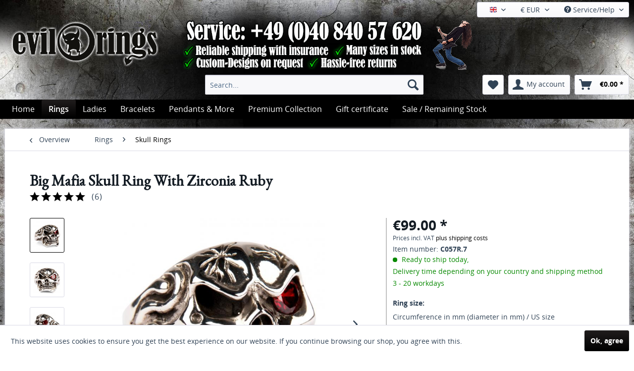

--- FILE ---
content_type: text/html; charset=UTF-8
request_url: https://www.evilrings.eu/en-euro/rings/skull-rings/155/big-mafia-skull-ring-with-zirconia-ruby
body_size: 22028
content:
<!DOCTYPE html>
<html class="no-js" lang="en-GB" itemscope="itemscope" itemtype="http://schema.org/WebPage">
<head>
<meta charset="utf-8">
<meta name="author" content="evilrings" />
<meta name="robots" content="index,follow" />
<meta name="revisit-after" content="14" />
<meta name="keywords" content="CMS]{pt_load_cms_data, and, about, to, inch, ~ , motive:, front, you, 26, mm, through, at, ruby-like, cubic, Weigth:, zirconia., staring, one&amp;#039;s, brothers" />
<meta name="description" content="Monstrous mafia skull ring with a zirconia-eye and a cigar, that also holds a nice little jewel. Weighing in 26 grams, this baby and it's nasty smi..." />
<meta property="og:type" content="product" />
<meta property="og:site_name" content="evilrings" />
<meta property="og:url" content="https://www.evilrings.eu/en-euro/rings/skull-rings/155/big-mafia-skull-ring-with-zirconia-ruby" />
<meta property="og:title" content="Big Mafia Skull Ring With Zirconia Ruby" />
<meta property="og:description" content="Monstrous  mafia skull ring  with a zirconia-eye and a cigar, that also holds a nice little jewel. Weighing in 26 grams, this baby and it&#039;s nasty smile will be fun to wear - and impressive to watch for the people around you. If you like..." />
<meta property="og:image" content="https://www.evilrings.eu/media/image/87/a2/b6/IMG_2410.jpg" />
<meta property="product:brand" content="evilrings" />
<meta property="product:price" content="99,00" />
<meta property="product:product_link" content="https://www.evilrings.eu/en-euro/rings/skull-rings/155/big-mafia-skull-ring-with-zirconia-ruby" />
<meta name="twitter:card" content="product" />
<meta name="twitter:site" content="evilrings" />
<meta name="twitter:title" content="Big Mafia Skull Ring With Zirconia Ruby" />
<meta name="twitter:description" content="Monstrous  mafia skull ring  with a zirconia-eye and a cigar, that also holds a nice little jewel. Weighing in 26 grams, this baby and it&#039;s nasty smile will be fun to wear - and impressive to watch for the people around you. If you like..." />
<meta name="twitter:image" content="https://www.evilrings.eu/media/image/87/a2/b6/IMG_2410.jpg" />
<meta itemprop="copyrightHolder" content="evilrings" />
<meta itemprop="copyrightYear" content="2014" />
<meta itemprop="isFamilyFriendly" content="True" />
<meta itemprop="image" content="https://www.evilrings.eu/media/image/75/63/fa/evilrings-logo-glow3.png" />
<meta name="viewport" content="width=device-width, initial-scale=1.0, user-scalable=no">
<meta name="mobile-web-app-capable" content="yes">
<meta name="apple-mobile-web-app-title" content="evilrings">
<meta name="apple-mobile-web-app-capable" content="yes">
<meta name="apple-mobile-web-app-status-bar-style" content="default">
<link rel="apple-touch-icon" href="https://www.evilrings.eu/media/image/c8/ef/dd/evilrings-touchicon.png">
<link rel="shortcut icon" href="https://www.evilrings.eu/media/unknown/d9/0c/f4/favicon.ico">
<meta name="msapplication-navbutton-color" content="#000000" />
<meta name="application-name" content="evilrings" />
<meta name="msapplication-starturl" content="https://www.evilrings.eu/en-euro/" />
<meta name="msapplication-window" content="width=1024;height=768" />
<meta name="msapplication-TileImage" content="https://www.evilrings.eu/media/image/f9/35/37/evilrings-windows-icon.png">
<meta name="msapplication-TileColor" content="#000000">
<meta name="theme-color" content="#000000" />
<link rel="canonical" href="https://www.evilrings.eu/en-euro/rings/skull-rings/155/big-mafia-skull-ring-with-zirconia-ruby" />
<title itemprop="name">
Big Mafia Skull Ring With Zirconia Ruby - Handmade of pure 925 Sterling silver | evilrings</title>
<link href="/web/cache/1757685311_87e0804b0f802f6b9caec3dd922a7bad.css" media="all" rel="stylesheet" type="text/css" />
<style>
/* latin */
@font-face {
font-family: 'EB Garamond';
font-style: normal;
font-weight: 400;
src: local('EB Garamond'), local('EBGaramond'), url(https://fonts.gstatic.com/s/ebgaramond/v7/kYZt1bJ8UsGAPRGnkXPeFYgp9Q8gbYrhqGlRav_IXfk.woff2) format('woff2');
unicode-range: U+0000-00FF, U+0131, U+0152-0153, U+02C6, U+02DA, U+02DC, U+2000-206F, U+2074, U+20AC, U+2212, U+2215, U+E0FF, U+EFFD, U+F000;
}
/* latin */
@font-face {
font-family: 'Roboto';
font-style: normal;
font-weight: 400;
src: local('Roboto'), local('Roboto-Regular'), url(https://fonts.gstatic.com/s/roboto/v15/oMMgfZMQthOryQo9n22dcuvvDin1pK8aKteLpeZ5c0A.woff2) format('woff2');
unicode-range: U+0000-00FF, U+0131, U+0152-0153, U+02C6, U+02DA, U+02DC, U+2000-206F, U+2074, U+20AC, U+2212, U+2215, U+E0FF, U+EFFD, U+F000;
}
.emz-conversion-header{
display: block;
}
.product--delivery .delivery--text-more-is-coming {
color: purple;
min-width: 400px;
}
</style>
</head>
<body class="is--ctl-detail is--act-index" >
<div class="page-wrap">
<noscript class="noscript-main">
<div class="alert is--warning">
<div class="alert--icon">
<i class="icon--element icon--warning"></i>
</div>
<div class="alert--content">
To be able to use evilrings in full range, we recommend activating Javascript in your browser.
</div>
</div>
</noscript>
<header class="header-main">
<div class="top-bar">
<div class="container block-group">
<nav class="top-bar--navigation block" role="menubar">

            <div class="top-bar--language navigation--entry">
            
                                    <form method="post" class="language--form">
                        
                            <div class="field--select">
                                                                    <div class="language--flag en_GB">English (Europe: including VAT)</div>
                                                                
                                    <div class="select-field">
                                        <select name="__shop" class="language--select" data-auto-submit="true">
                                                                                            <option value="1" >
                                                    Deutschland
                                                </option>
                                                                                            <option value="6" >
                                                    English (World - no VAT)
                                                </option>
                                                                                            <option value="2" selected="selected">
                                                    English (Europe: including VAT)
                                                </option>
                                                                                    </select>
                                    </div>
                                
                                <input type="hidden" name="__redirect" value="1">
                                
                            </div>
                        
                    </form>
                            
        </div>
    



            <div class="top-bar--currency navigation--entry">
            
                <form method="post" class="currency--form">
                    
                        <div class="field--select">
                            
                                <div class="select-field">
                                    <select name="__currency" class="currency--select" data-auto-submit="true">
                                                                                    <option value="1" selected="selected">
                                                &euro; EUR
                                            </option>
                                                                                    <option value="2">
                                                $ USD
                                            </option>
                                                                            </select>
                                </div>
                            
                        </div>
                    
                </form>
            
        </div>
    

<div class="navigation--entry entry--service has--drop-down" role="menuitem" aria-haspopup="true" data-drop-down-menu="true">
<i class="icon--service"></i> Service/Help
<ul class="service--list is--rounded" role="menu">
<li class="service--entry" role="menuitem">
<a class="service--link" href="https://www.evilrings.eu/en-euro/xmas-2019" title="XMAS 2019" >
XMAS 2019
</a>
</li>
<li class="service--entry" role="menuitem">
<a class="service--link" href="https://www.evilrings.eu/en-euro/contact" title="Contact" >
Contact
</a>
</li>
<li class="service--entry" role="menuitem">
<a class="service--link" href="https://www.evilrings.eu/en-euro/purchasing-and-shipping-terms" title="Purchasing and Shipping Terms" >
Purchasing and Shipping Terms
</a>
</li>
<li class="service--entry" role="menuitem">
<a class="service--link" href="https://www.evilrings.eu/en-euro/help-with-ringsizes" title="Help with ringsizes" >
Help with ringsizes
</a>
</li>
<li class="service--entry" role="menuitem">
<a class="service--link" href="https://www.evilrings.eu/en-euro/materials/gold-plating-solid-gold-versions" title="Materials / gold plating &amp; solid gold versions" >
Materials / gold plating & solid gold versions
</a>
</li>
<li class="service--entry" role="menuitem">
<a class="service--link" href="https://www.evilrings.eu/en-euro/returns-refunds" title="Returns &amp; Refunds" target="_self">
Returns & Refunds
</a>
</li>
<li class="service--entry" role="menuitem">
<a class="service--link" href="https://www.evilrings.eu/en-euro/privacy-policy" title="Privacy Policy" >
Privacy Policy
</a>
</li>
</ul>
</div>
</nav>
</div>
</div>
<div class="container header--navigation">
<div class="logo-main block-group" role="banner">
<div class="logo--shop block">
<a class="logo--link" href="https://www.evilrings.eu/en-euro/" title="evilrings - Switch to homepage">
<picture>
<source srcset="https://www.evilrings.eu/media/image/75/63/fa/evilrings-logo-glow3.png" media="(min-width: 78.75em)">
<source srcset="https://www.evilrings.eu/media/image/75/63/fa/evilrings-logo-glow3.png" media="(min-width: 64em)">
<source srcset="https://www.evilrings.eu/media/image/6a/18/0b/logo.png" media="(min-width: 48em)">
<img srcset="https://www.evilrings.eu/media/image/6a/18/0b/logo.png" alt="evilrings - Switch to homepage" />
</picture>
</a>
</div>
</div>
<div class="topinfoDesktop" style="position:absolute;top:0px;left:360px;">
<img src="/v5gfx/topinfo_EN.png" alt="Reliable shipping with insurace, many sizes in stock, custom designs on request, hassle-free returns" />
</div>
<div class="infoTablet" style="position:absolute;top:0px;left:360px;">
<img src="/v5gfx/topinfo_EN.png" alt="Reliable shipping with insurace, many sizes in stock, custom designs on request, hassle-free returns" />
</div>
<nav class="shop--navigation block-group">
<ul class="navigation--list block-group" role="menubar">
<li class="navigation--entry entry--menu-left" role="menuitem">
<a class="entry--link entry--trigger btn is--icon-left" href="#offcanvas--left" data-offcanvas="true" data-offCanvasSelector=".sidebar-main">
<i class="icon--menu"></i> Menu
</a>
</li>
<li class="navigation--entry entry--search" role="menuitem" data-search="true" aria-haspopup="true">
<a class="btn entry--link entry--trigger" href="#show-hide--search" title="Show / close search">
<i class="icon--search"></i>
<span class="search--display">Search</span>
</a>
<form action="/en-euro/search" method="get" class="main-search--form">
<input type="search" name="sSearch" class="main-search--field" autocomplete="off" autocapitalize="off" placeholder="Search..." maxlength="30" />
<button type="submit" class="main-search--button">
<i class="icon--search"></i>
<span class="main-search--text">Search</span>
</button>
<div class="form--ajax-loader">&nbsp;</div>
</form>
<div class="main-search--results"></div>
</li>

    <li class="navigation--entry entry--notepad" role="menuitem">
        <a href="https://www.evilrings.eu/en-euro/note" title="Wish list" class="btn">
            <i class="icon--heart"></i>
                    </a>
    </li>




    <li class="navigation--entry entry--account"
        role="menuitem"
        data-offcanvas="true"
        data-offCanvasSelector=".account--dropdown-navigation">
        
            <a href="https://www.evilrings.eu/en-euro/account"
               title="My account"
               class="btn is--icon-left entry--link account--link">
                <i class="icon--account"></i>
                                    <span class="account--display">
                        My account
                    </span>
                            </a>
        

            </li>




    <li class="navigation--entry entry--cart" role="menuitem">
        <a class="btn is--icon-left cart--link" href="https://www.evilrings.eu/en-euro/checkout/cart" title="Shopping cart">
            <span class="cart--display">
                                    Shopping cart
                            </span>

            <span class="badge is--primary is--minimal cart--quantity is--hidden">0</span>

            <i class="icon--basket"></i>

            <span class="cart--amount">
                &euro;0.00 *
            </span>
        </a>
        <div class="ajax-loader">&nbsp;</div>
    </li>



</ul>
</nav>
<div class="container--ajax-cart" data-collapse-cart="true" data-displayMode="offcanvas"></div>
</div>
</header>
<nav class="navigation-main">
<div class="container" data-menu-scroller="true" data-listSelector=".navigation--list.container" data-viewPortSelector=".navigation--list-wrapper">
<div class="navigation--list-wrapper">
<ul class="navigation--list container" role="menubar" itemscope="itemscope" itemtype="http://schema.org/SiteNavigationElement">
<li class="navigation--entry is--home" role="menuitem"><a class="navigation--link is--first" href="https://www.evilrings.eu/en-euro/" title="Home" itemprop="url"><span itemprop="name">Home</span></a></li><li class="navigation--entry is--active" role="menuitem"><a class="navigation--link is--active" href="https://www.evilrings.eu/en-euro/rings/" title="Rings" itemprop="url"><span itemprop="name">Rings</span></a></li><li class="navigation--entry" role="menuitem"><a class="navigation--link" href="https://www.evilrings.eu/en-euro/ladies/" title="Ladies" itemprop="url"><span itemprop="name">Ladies</span></a></li><li class="navigation--entry" role="menuitem"><a class="navigation--link" href="https://www.evilrings.eu/en-euro/bracelets/" title="Bracelets" itemprop="url"><span itemprop="name">Bracelets</span></a></li><li class="navigation--entry" role="menuitem"><a class="navigation--link" href="https://www.evilrings.eu/en-euro/pendants-more/" title="Pendants & More" itemprop="url"><span itemprop="name">Pendants & More</span></a></li><li class="navigation--entry" role="menuitem"><a class="navigation--link" href="https://www.evilrings.eu/en-euro/premium-collection/" title="Premium Collection" itemprop="url"><span itemprop="name">Premium Collection</span></a></li><li class="navigation--entry" role="menuitem"><a class="navigation--link" href="https://www.evilrings.eu/en-euro/gift-certificate/" title="Gift certificate" itemprop="url"><span itemprop="name">Gift certificate</span></a></li><li class="navigation--entry" role="menuitem"><a class="navigation--link" href="https://www.evilrings.eu/en-euro/sale-remaining-stock/" title="Sale / Remaining Stock" itemprop="url"><span itemprop="name">Sale / Remaining Stock</span></a></li>            </ul>
</div>
<div class="advanced-menu" data-advanced-menu="true" data-hoverDelay="">
<div class="menu--container">
<div class="button-container">
<a href="https://www.evilrings.eu/en-euro/rings/" class="button--category" title="To category Rings">
<i class="icon--arrow-right"></i>
To category Rings
</a>
<span class="button--close">
<i class="icon--cross"></i>
</span>
</div>
<div class="content--wrapper has--content">
<ul class="menu--list menu--level-0 columns--4" style="width: 100%;">
<li class="menu--list-item item--level-0" style="width: 100%">
<a href="https://www.evilrings.eu/en-euro/rings/premium-rings/" class="menu--list-item-link" title="Premium Rings">Premium Rings</a>
</li>
<li class="menu--list-item item--level-0" style="width: 100%">
<a href="https://www.evilrings.eu/en-euro/rings/skull-rings/" class="menu--list-item-link" title="Skull Rings">Skull Rings</a>
</li>
<li class="menu--list-item item--level-0" style="width: 100%">
<a href="https://www.evilrings.eu/en-euro/rings/rings-with-gems/" class="menu--list-item-link" title="Rings with Gems">Rings with Gems</a>
</li>
<li class="menu--list-item item--level-0" style="width: 100%">
<a href="https://www.evilrings.eu/en-euro/rings/symbol-rings/" class="menu--list-item-link" title="Symbol Rings">Symbol Rings</a>
</li>
<li class="menu--list-item item--level-0" style="width: 100%">
<a href="https://www.evilrings.eu/en-euro/rings/rings-n-creatures/" class="menu--list-item-link" title="Rings&#039;n Creatures">Rings'n Creatures</a>
</li>
<li class="menu--list-item item--level-0" style="width: 100%">
<a href="https://www.evilrings.eu/en-euro/rings/other-rings/" class="menu--list-item-link" title="Other Rings">Other Rings</a>
</li>
</ul>
</div>
</div>
<div class="menu--container">
<div class="button-container">
<a href="https://www.evilrings.eu/en-euro/ladies/" class="button--category" title="To category Ladies">
<i class="icon--arrow-right"></i>
To category Ladies
</a>
<span class="button--close">
<i class="icon--cross"></i>
</span>
</div>
<div class="content--wrapper has--content has--teaser">
<ul class="menu--list menu--level-0 columns--2" style="width: 50%;">
<li class="menu--list-item item--level-0" style="width: 100%">
<a href="https://www.evilrings.eu/en-euro/ladies/jewelry-with-flowers/" class="menu--list-item-link" title="Jewelry with Flowers">Jewelry with Flowers</a>
</li>
</ul>
<div class="menu--delimiter" style="right: 50%;"></div>
<div class="menu--teaser" style="width: 50%;">
<div class="teaser--headline">Silver jewelry for Ladies</div>
<div class="teaser--text">
We are often asked if we are also doing jewelry for women and usually our reply is: Sure - all our jewelry is for women too! We have many female customers wearing our biggest and heaviest bracelets and skull rings with passion - and it looks...
<a class="teaser--text-link" href="https://www.evilrings.eu/en-euro/ladies/" title="learn more">
learn more
</a>
</div>
</div>
</div>
</div>
<div class="menu--container">
<div class="button-container">
<a href="https://www.evilrings.eu/en-euro/bracelets/" class="button--category" title="To category Bracelets">
<i class="icon--arrow-right"></i>
To category Bracelets
</a>
<span class="button--close">
<i class="icon--cross"></i>
</span>
</div>
<div class="content--wrapper has--teaser">
<div class="menu--teaser" style="width: 100%;">
<div class="teaser--headline">Massive bracelets and bangles for people with a good taste</div>
<div class="teaser--text">
This is where you find treasures for your wrist. Show them to that nice lady in your local juwelry store and she'll probably just tilt over, because she has never seen anything like this before. Our selections contains filigree bracelets as well...
<a class="teaser--text-link" href="https://www.evilrings.eu/en-euro/bracelets/" title="learn more">
learn more
</a>
</div>
</div>
</div>
</div>
<div class="menu--container">
<div class="button-container">
<a href="https://www.evilrings.eu/en-euro/pendants-more/" class="button--category" title="To category Pendants &amp; More">
<i class="icon--arrow-right"></i>
To category Pendants & More
</a>
<span class="button--close">
<i class="icon--cross"></i>
</span>
</div>
<div class="content--wrapper has--teaser">
<div class="menu--teaser" style="width: 100%;">
<div class="teaser--headline">Unique Stuff</div>
<div class="teaser--text">
Pendants, key chains and other special offers.
<a class="teaser--text-link" href="https://www.evilrings.eu/en-euro/pendants-more/" title="learn more">
learn more
</a>
</div>
</div>
</div>
</div>
<div class="menu--container">
<div class="button-container">
<a href="https://www.evilrings.eu/en-euro/premium-collection/" class="button--category" title="To category Premium Collection">
<i class="icon--arrow-right"></i>
To category Premium Collection
</a>
<span class="button--close">
<i class="icon--cross"></i>
</span>
</div>
</div>
<div class="menu--container">
<div class="button-container">
<a href="https://www.evilrings.eu/en-euro/gift-certificate/" class="button--category" title="To category Gift certificate">
<i class="icon--arrow-right"></i>
To category Gift certificate
</a>
<span class="button--close">
<i class="icon--cross"></i>
</span>
</div>
<div class="content--wrapper has--teaser">
<div class="menu--teaser" style="width: 100%;">
<div class="teaser--headline">Gift certificate</div>
<div class="teaser--text">
<a class="teaser--text-link" href="https://www.evilrings.eu/en-euro/gift-certificate/" title="learn more">
learn more
</a>
</div>
</div>
</div>
</div>
<div class="menu--container">
<div class="button-container">
<a href="https://www.evilrings.eu/en-euro/sale-remaining-stock/" class="button--category" title="To category Sale / Remaining Stock">
<i class="icon--arrow-right"></i>
To category Sale / Remaining Stock
</a>
<span class="button--close">
<i class="icon--cross"></i>
</span>
</div>
</div>
</div>
</div>
</nav>
<section class="content-main container block-group">
<nav class="content--breadcrumb block">
<a class="breadcrumb--button breadcrumb--link" href="https://www.evilrings.eu/en-euro/rings/skull-rings/" title="Overview">
<i class="icon--arrow-left"></i>
<span class="breadcrumb--title">Overview</span>
</a>
<ul class="breadcrumb--list" role="menu" itemscope itemtype="http://schema.org/BreadcrumbList">
<li class="breadcrumb--entry" itemprop="itemListElement" itemscope itemtype="http://schema.org/ListItem">
<a class="breadcrumb--link" href="https://www.evilrings.eu/en-euro/rings/" title="Rings" itemprop="item">
<link itemprop="url" href="https://www.evilrings.eu/en-euro/rings/" />
<span class="breadcrumb--title" itemprop="name">Rings</span>
</a>
<meta itemprop="position" content="0" />
</li>
<li class="breadcrumb--separator">
<i class="icon--arrow-right"></i>
</li>
<li class="breadcrumb--entry is--active" itemprop="itemListElement" itemscope itemtype="http://schema.org/ListItem">
<a class="breadcrumb--link" href="https://www.evilrings.eu/en-euro/rings/skull-rings/" title="Skull Rings" itemprop="item">
<link itemprop="url" href="https://www.evilrings.eu/en-euro/rings/skull-rings/" />
<span class="breadcrumb--title" itemprop="name">Skull Rings</span>
</a>
<meta itemprop="position" content="1" />
</li>
</ul>
</nav>
<nav class="product--navigation">
<a href="#" class="navigation--link link--prev">
<div class="link--prev-button">
<span class="link--prev-inner">Previous</span>
</div>
<div class="image--wrapper">
<div class="image--container"></div>
</div>
</a>
<a href="#" class="navigation--link link--next">
<div class="link--next-button">
<span class="link--next-inner">Next</span>
</div>
<div class="image--wrapper">
<div class="image--container"></div>
</div>
</a>
</nav>
<div class="content-main--inner">
<aside class="sidebar-main off-canvas">
<div class="navigation--smartphone">
<ul class="navigation--list ">
<li class="navigation--entry entry--close-off-canvas">
<a href="#close-categories-menu" title="Close menu" class="navigation--link">
Close menu <i class="icon--arrow-right"></i>
</a>
</li>
</ul>
<div class="mobile--switches">

            <div class="top-bar--language navigation--entry">
            
                                    <form method="post" class="language--form">
                        
                            <div class="field--select">
                                                                    <div class="language--flag en_GB">English (Europe: including VAT)</div>
                                                                
                                    <div class="select-field">
                                        <select name="__shop" class="language--select" data-auto-submit="true">
                                                                                            <option value="1" >
                                                    Deutschland
                                                </option>
                                                                                            <option value="6" >
                                                    English (World - no VAT)
                                                </option>
                                                                                            <option value="2" selected="selected">
                                                    English (Europe: including VAT)
                                                </option>
                                                                                    </select>
                                    </div>
                                
                                <input type="hidden" name="__redirect" value="1">
                                
                            </div>
                        
                    </form>
                            
        </div>
    



            <div class="top-bar--currency navigation--entry">
            
                <form method="post" class="currency--form">
                    
                        <div class="field--select">
                            
                                <div class="select-field">
                                    <select name="__currency" class="currency--select" data-auto-submit="true">
                                                                                    <option value="1" selected="selected">
                                                &euro; EUR
                                            </option>
                                                                                    <option value="2">
                                                $ USD
                                            </option>
                                                                            </select>
                                </div>
                            
                        </div>
                    
                </form>
            
        </div>
    

</div>
</div>
<div class="sidebar--categories-wrapper" data-subcategory-nav="true" data-mainCategoryId="4" data-categoryId="12" data-fetchUrl="/en-euro/widgets/listing/getCategory/categoryId/12">
<div class="categories--headline navigation--headline">
Categories
</div>
<div class="sidebar--categories-navigation">
<ul class="sidebar--navigation categories--navigation navigation--list is--drop-down is--level0 is--rounded" role="menu">
<li class="navigation--entry is--active has--sub-categories has--sub-children" role="menuitem">
<a class="navigation--link is--active has--sub-categories link--go-forward" href="https://www.evilrings.eu/en-euro/rings/" data-categoryId="33" data-fetchUrl="/en-euro/widgets/listing/getCategory/categoryId/33" title="Rings" >
Rings
<span class="is--icon-right">
<i class="icon--arrow-right"></i>
</span>
</a>
<ul class="sidebar--navigation categories--navigation navigation--list is--level1 is--rounded" role="menu">
<li class="navigation--entry" role="menuitem">
<a class="navigation--link" href="https://www.evilrings.eu/en-euro/rings/premium-rings/" data-categoryId="35" data-fetchUrl="/en-euro/widgets/listing/getCategory/categoryId/35" title="Premium Rings" >
Premium Rings
</a>
</li>
<li class="navigation--entry is--active" role="menuitem">
<a class="navigation--link is--active" href="https://www.evilrings.eu/en-euro/rings/skull-rings/" data-categoryId="12" data-fetchUrl="/en-euro/widgets/listing/getCategory/categoryId/12" title="Skull Rings" >
Skull Rings
</a>
</li>
<li class="navigation--entry" role="menuitem">
<a class="navigation--link" href="https://www.evilrings.eu/en-euro/rings/rings-with-gems/" data-categoryId="13" data-fetchUrl="/en-euro/widgets/listing/getCategory/categoryId/13" title="Rings with Gems" >
Rings with Gems
</a>
</li>
<li class="navigation--entry" role="menuitem">
<a class="navigation--link" href="https://www.evilrings.eu/en-euro/rings/symbol-rings/" data-categoryId="14" data-fetchUrl="/en-euro/widgets/listing/getCategory/categoryId/14" title="Symbol Rings" >
Symbol Rings
</a>
</li>
<li class="navigation--entry" role="menuitem">
<a class="navigation--link" href="https://www.evilrings.eu/en-euro/rings/rings-n-creatures/" data-categoryId="19" data-fetchUrl="/en-euro/widgets/listing/getCategory/categoryId/19" title="Rings&#039;n Creatures" >
Rings'n Creatures
</a>
</li>
<li class="navigation--entry" role="menuitem">
<a class="navigation--link" href="https://www.evilrings.eu/en-euro/rings/other-rings/" data-categoryId="16" data-fetchUrl="/en-euro/widgets/listing/getCategory/categoryId/16" title="Other Rings" >
Other Rings
</a>
</li>
<li class="navigation--entry" role="menuitem">
<a class="navigation--link" href="https://www.evilrings.eu/en-euro/rings/on-sale-special-offers-and-discontinued-models/" data-categoryId="25" data-fetchUrl="/en-euro/widgets/listing/getCategory/categoryId/25" title="On Sale - special offers and discontinued models" >
On Sale - special offers and discontinued models
</a>
</li>
</ul>
</li>
<li class="navigation--entry has--sub-children" role="menuitem">
<a class="navigation--link link--go-forward" href="https://www.evilrings.eu/en-euro/ladies/" data-categoryId="45" data-fetchUrl="/en-euro/widgets/listing/getCategory/categoryId/45" title="Ladies" >
Ladies
<span class="is--icon-right">
<i class="icon--arrow-right"></i>
</span>
</a>
</li>
<li class="navigation--entry" role="menuitem">
<a class="navigation--link" href="https://www.evilrings.eu/en-euro/bracelets/" data-categoryId="17" data-fetchUrl="/en-euro/widgets/listing/getCategory/categoryId/17" title="Bracelets" >
Bracelets
</a>
</li>
<li class="navigation--entry" role="menuitem">
<a class="navigation--link" href="https://www.evilrings.eu/en-euro/pendants-more/" data-categoryId="18" data-fetchUrl="/en-euro/widgets/listing/getCategory/categoryId/18" title="Pendants &amp; More" >
Pendants & More
</a>
</li>
<li class="navigation--entry" role="menuitem">
<a class="navigation--link" href="https://www.evilrings.eu/en-euro/premium-collection/" data-categoryId="28" data-fetchUrl="/en-euro/widgets/listing/getCategory/categoryId/28" title="Premium Collection" >
Premium Collection
</a>
</li>
<li class="navigation--entry" role="menuitem">
<a class="navigation--link" href="https://www.evilrings.eu/en-euro/accessories/" data-categoryId="23" data-fetchUrl="/en-euro/widgets/listing/getCategory/categoryId/23" title="Accessories" >
Accessories
</a>
</li>
<li class="navigation--entry" role="menuitem">
<a class="navigation--link" href="https://www.evilrings.eu/en-euro/gift-certificate/" data-categoryId="20" data-fetchUrl="/en-euro/widgets/listing/getCategory/categoryId/20" title="Gift certificate" >
Gift certificate
</a>
</li>
<li class="navigation--entry" role="menuitem">
<a class="navigation--link" href="https://www.evilrings.eu/en-euro/sale-remaining-stock/" data-categoryId="49" data-fetchUrl="/en-euro/widgets/listing/getCategory/categoryId/49" title="Sale / Remaining Stock" >
Sale / Remaining Stock
</a>
</li>
</ul>
</div>
<div class="shop-sites--container is--rounded">
<div class="shop-sites--headline navigation--headline">
Information
</div>
<ul class="shop-sites--navigation sidebar--navigation navigation--list is--drop-down is--level0" role="menu">
<li class="navigation--entry" role="menuitem">
<a class="navigation--link" href="https://www.evilrings.eu/en-euro/xmas-2019" title="XMAS 2019" data-categoryId="50" data-fetchUrl="/en-euro/widgets/listing/getCustomPage/pageId/50" >
XMAS 2019
</a>
</li>
<li class="navigation--entry" role="menuitem">
<a class="navigation--link" href="https://www.evilrings.eu/en-euro/contact" title="Contact" data-categoryId="34" data-fetchUrl="/en-euro/widgets/listing/getCustomPage/pageId/34" >
Contact
</a>
</li>
<li class="navigation--entry" role="menuitem">
<a class="navigation--link" href="https://www.evilrings.eu/en-euro/purchasing-and-shipping-terms" title="Purchasing and Shipping Terms" data-categoryId="28" data-fetchUrl="/en-euro/widgets/listing/getCustomPage/pageId/28" >
Purchasing and Shipping Terms
</a>
</li>
<li class="navigation--entry" role="menuitem">
<a class="navigation--link" href="https://www.evilrings.eu/en-euro/help-with-ringsizes" title="Help with ringsizes" data-categoryId="47" data-fetchUrl="/en-euro/widgets/listing/getCustomPage/pageId/47" >
Help with ringsizes
</a>
</li>
<li class="navigation--entry" role="menuitem">
<a class="navigation--link" href="https://www.evilrings.eu/en-euro/materials/gold-plating-solid-gold-versions" title="Materials / gold plating &amp; solid gold versions" data-categoryId="48" data-fetchUrl="/en-euro/widgets/listing/getCustomPage/pageId/48" >
Materials / gold plating & solid gold versions
</a>
</li>
<li class="navigation--entry" role="menuitem">
<a class="navigation--link" href="https://www.evilrings.eu/en-euro/returns-refunds" title="Returns &amp; Refunds" data-categoryId="42" data-fetchUrl="/en-euro/widgets/listing/getCustomPage/pageId/42" target="_self">
Returns & Refunds
</a>
</li>
<li class="navigation--entry" role="menuitem">
<a class="navigation--link" href="https://www.evilrings.eu/en-euro/privacy-policy" title="Privacy Policy" data-categoryId="29" data-fetchUrl="/en-euro/widgets/listing/getCustomPage/pageId/29" >
Privacy Policy
</a>
</li>
</ul>
</div>
</div>
</aside>
<div class="content--wrapper">
<div class="content product--details" itemscope itemtype="http://schema.org/Product" data-product-navigation="/en-euro/widgets/listing/productNavigation" data-category-id="12" data-main-ordernumber="C057R.7" data-ajax-wishlist="true" data-compare-ajax="true" data-ajax-variants-container="true">
<header class="product--header">
<div class="product--info">
<h1 class="product--title" style="font-size:30px;" itemprop="name">
Big Mafia Skull Ring With Zirconia Ruby
</h1>
<div class="product--rating-container">
<a href="#product--publish-comment" class="product--rating-link" rel="nofollow" title="Comment">
<span class="product--rating" itemprop="aggregateRating" itemscope itemtype="http://schema.org/AggregateRating">
<meta itemprop="ratingValue" content="10">
<meta itemprop="worstRating" content="1">
<meta itemprop="bestRating" content="10">
<meta itemprop="ratingCount" content="6">
<i class="icon--star"></i>
<i class="icon--star"></i>
<i class="icon--star"></i>
<i class="icon--star"></i>
<i class="icon--star"></i>
<span class="rating--count-wrapper">
(<span class="rating--count">6</span>)
</span>
</span>
</a>
</div>
</div>
</header>
<div class="product--detail-upper block-group">
<div class="product--image-container image-slider product--image-zoom" data-image-slider="true" data-image-gallery="true" data-maxZoom="0" data-thumbnails=".image--thumbnails" >
<div class="image--thumbnails image-slider--thumbnails">
<div class="image-slider--thumbnails-slide">
<a href="" title="Preview: Big Mafia Skull Ring With Zirconia Ruby" class="thumbnail--link is--active">
<img srcset="https://www.evilrings.eu/media/image/a9/59/70/IMG_2410_200x200.jpg" alt="Preview: Big Mafia Skull Ring With Zirconia Ruby" title="Preview: Big Mafia Skull Ring With Zirconia Ruby" class="thumbnail--image" />
</a>
<a href="" title="Preview: Big Mafia Skull Ring With Zirconia Ruby" class="thumbnail--link">
<img srcset="https://www.evilrings.eu/media/image/32/83/01/IMG_241157273c2d355af_200x200.jpg" alt="Preview: Big Mafia Skull Ring With Zirconia Ruby" title="Preview: Big Mafia Skull Ring With Zirconia Ruby" class="thumbnail--image" />
</a>
<a href="" title="Preview: Big Mafia Skull Ring With Zirconia Ruby" class="thumbnail--link">
<img srcset="https://www.evilrings.eu/media/image/d8/94/6c/IMG_2412_200x200.jpg" alt="Preview: Big Mafia Skull Ring With Zirconia Ruby" title="Preview: Big Mafia Skull Ring With Zirconia Ruby" class="thumbnail--image" />
</a>
<a href="" title="Preview: Big Mafia Skull Ring With Zirconia Ruby" class="thumbnail--link">
<img srcset="https://www.evilrings.eu/media/image/40/1d/21/IMG_2413_200x200.jpg" alt="Preview: Big Mafia Skull Ring With Zirconia Ruby" title="Preview: Big Mafia Skull Ring With Zirconia Ruby" class="thumbnail--image" />
</a>
<a href="" title="Preview: Big Mafia Skull Ring With Zirconia Ruby" class="thumbnail--link">
<img srcset="https://www.evilrings.eu/media/image/b3/2d/73/IMG_2414_200x200.jpg" alt="Preview: Big Mafia Skull Ring With Zirconia Ruby" title="Preview: Big Mafia Skull Ring With Zirconia Ruby" class="thumbnail--image" />
</a>
<a href="" title="Preview: Big Mafia Skull Ring With Zirconia Ruby" class="thumbnail--link">
<img srcset="https://www.evilrings.eu/media/image/11/1d/dc/IMG_2415_200x200.jpg" alt="Preview: Big Mafia Skull Ring With Zirconia Ruby" title="Preview: Big Mafia Skull Ring With Zirconia Ruby" class="thumbnail--image" />
</a>
</div>
</div>
<div class="image-slider--container">
<div class="image-slider--slide">
<div class="image--box image-slider--item">
<span class="image--element" data-img-large="https://www.evilrings.eu/media/image/05/a3/07/IMG_2410_1280x1280.jpg" data-img-small="https://www.evilrings.eu/media/image/a9/59/70/IMG_2410_200x200.jpg" data-img-original="https://www.evilrings.eu/media/image/87/a2/b6/IMG_2410.jpg" data-alt="Big Mafia Skull Ring With Zirconia Ruby">
<span class="image--media">
<img srcset="https://www.evilrings.eu/media/image/1c/94/73/IMG_2410_600x600.jpg" src="https://www.evilrings.eu/media/image/1c/94/73/IMG_2410_600x600.jpg" alt="Big Mafia Skull Ring With Zirconia Ruby" itemprop="image" />
</span>
</span>
</div>
<div class="image--box image-slider--item">
<span class="image--element" data-img-large="https://www.evilrings.eu/media/image/24/5e/03/IMG_241157273c2d355af_1280x1280.jpg" data-img-small="https://www.evilrings.eu/media/image/32/83/01/IMG_241157273c2d355af_200x200.jpg" data-img-original="https://www.evilrings.eu/media/image/29/c9/44/IMG_241157273c2d355af.jpg" data-alt="Big Mafia Skull Ring With Zirconia Ruby">
<span class="image--media">
<img srcset="https://www.evilrings.eu/media/image/54/15/29/IMG_241157273c2d355af_600x600.jpg" alt="Big Mafia Skull Ring With Zirconia Ruby" itemprop="image" />
</span>
</span>
</div>
<div class="image--box image-slider--item">
<span class="image--element" data-img-large="https://www.evilrings.eu/media/image/97/22/c6/IMG_2412_1280x1280.jpg" data-img-small="https://www.evilrings.eu/media/image/d8/94/6c/IMG_2412_200x200.jpg" data-img-original="https://www.evilrings.eu/media/image/6d/ac/00/IMG_2412.jpg" data-alt="Big Mafia Skull Ring With Zirconia Ruby">
<span class="image--media">
<img srcset="https://www.evilrings.eu/media/image/dc/b3/9a/IMG_2412_600x600.jpg" alt="Big Mafia Skull Ring With Zirconia Ruby" itemprop="image" />
</span>
</span>
</div>
<div class="image--box image-slider--item">
<span class="image--element" data-img-large="https://www.evilrings.eu/media/image/4e/ef/13/IMG_2413_1280x1280.jpg" data-img-small="https://www.evilrings.eu/media/image/40/1d/21/IMG_2413_200x200.jpg" data-img-original="https://www.evilrings.eu/media/image/31/0d/52/IMG_2413.jpg" data-alt="Big Mafia Skull Ring With Zirconia Ruby">
<span class="image--media">
<img srcset="https://www.evilrings.eu/media/image/41/ef/7f/IMG_2413_600x600.jpg" alt="Big Mafia Skull Ring With Zirconia Ruby" itemprop="image" />
</span>
</span>
</div>
<div class="image--box image-slider--item">
<span class="image--element" data-img-large="https://www.evilrings.eu/media/image/28/e7/70/IMG_2414_1280x1280.jpg" data-img-small="https://www.evilrings.eu/media/image/b3/2d/73/IMG_2414_200x200.jpg" data-img-original="https://www.evilrings.eu/media/image/e3/cf/83/IMG_2414.jpg" data-alt="Big Mafia Skull Ring With Zirconia Ruby">
<span class="image--media">
<img srcset="https://www.evilrings.eu/media/image/c8/7b/f0/IMG_2414_600x600.jpg" alt="Big Mafia Skull Ring With Zirconia Ruby" itemprop="image" />
</span>
</span>
</div>
<div class="image--box image-slider--item">
<span class="image--element" data-img-large="https://www.evilrings.eu/media/image/52/c4/bf/IMG_2415_1280x1280.jpg" data-img-small="https://www.evilrings.eu/media/image/11/1d/dc/IMG_2415_200x200.jpg" data-img-original="https://www.evilrings.eu/media/image/41/70/b1/IMG_2415.jpg" data-alt="Big Mafia Skull Ring With Zirconia Ruby">
<span class="image--media">
<img srcset="https://www.evilrings.eu/media/image/46/97/88/IMG_2415_600x600.jpg" alt="Big Mafia Skull Ring With Zirconia Ruby" itemprop="image" />
</span>
</span>
</div>
</div>
</div>
<div class="image--dots image-slider--dots panel--dot-nav">
<a href="#" class="dot--link">&nbsp;</a>
<a href="#" class="dot--link">&nbsp;</a>
<a href="#" class="dot--link">&nbsp;</a>
<a href="#" class="dot--link">&nbsp;</a>
<a href="#" class="dot--link">&nbsp;</a>
<a href="#" class="dot--link">&nbsp;</a>
</div>
</div>
<div class="product--buybox block">
<meta itemprop="brand" content="evilrings"/>
<meta itemprop="weight" content="0.026 kg"/>
<div itemprop="offers" itemscope itemtype="http://schema.org/Offer" class="buybox--inner">
<meta itemprop="priceCurrency" content="EUR"/>
<div class="product--price price--default">
<span class="price--content content--default">
<meta itemprop="price" content="99.00">
&euro;99.00 *
</span>
</div>
<p class="product--tax" data-content="" data-modalbox="true" data-targetSelector="a" data-mode="ajax">
Prices incl. VAT <a title="shipping costs" href="https://www.evilrings.eu/en-euro/purchasing-and-shipping-terms" style="text-decoration:underline">plus shipping costs</a>
</p>
Item number: <b>C057R.7</b>
<div class="product--delivery">
<link itemprop="availability" href="http://schema.org/InStock" />
<p class="delivery--information">
<span class="delivery--text delivery--text-available">
<i class="delivery--status-icon delivery--status-available"></i>
Ready to ship today, <br/> Delivery time depending on your country and shipping method 3 - 20 workdays
</span>
</p>
</div>
<div class="product--configurator">
<form method="post" action="https://www.evilrings.eu/en-euro/rings/skull-rings/155/big-mafia-skull-ring-with-zirconia-ruby" class="configurator--form upprice--form">
<p class="configurator--label">Ring size:</p>
<p class="configurator--description">Circumference in mm (diameter in mm) / US size</p>
<div class="select-field">
<select name="group[8]" data-ajax-select-variants="true">
<option selected="selected" value="19">
56 (17.8) / 7.5 US                            </option>
<option value="24">
62 (19.7) / 10 US                            </option>
</select>
</div>
<noscript>
<input name="recalc" type="submit" value="Select" />
</noscript>
</form>
</div>
<form name="sAddToBasket" method="post" action="https://www.evilrings.eu/en-euro/checkout/addArticle" class="buybox--form" data-add-article="true" data-eventName="submit" data-showModal="false" data-addArticleUrl="https://www.evilrings.eu/en-euro/checkout/ajaxAddArticleCart">
<input type="hidden" name="sActionIdentifier" value=""/>
<input type="hidden" name="sAddAccessories" id="sAddAccessories" value=""/>
<input type="hidden" name="sAdd" value="C057R.7"/>
<div class="buybox--button-container block-group">
<div class="buybox--quantity block">
<div class="select-field">
<select id="sQuantity" name="sQuantity" class="quantity--select">
<option value="1">1</option>
</select>
</div>
</div>
<button class="buybox--button block btn is--primary is--icon-right is--center is--large" name="Add to shopping cart">
<span class="buy-btn--cart-add">Add to</span> <span class="buy-btn--cart-text">shopping cart</span> <i class="icon--arrow-right"></i>
</button>
</div>
</form>
<nav class="product--actions">
<form action="https://www.evilrings.eu/en-euro/note/add/ordernumber/C057R.7" method="post" class="action--form">
<button type="submit" class="action--link link--notepad" title="Add to wish list" data-ajaxUrl="https://www.evilrings.eu/en-euro/note/ajaxAdd/ordernumber/C057R.7" data-text="Saved">
<i class="icon--heart"></i> <span class="action--text">Remember</span>
</button>
</form>
<a href="#content--product-reviews" data-show-tab="true" class="action--link link--publish-comment" rel="nofollow" title="Comment">
<i class="icon--star"></i> Comment
</a>
</nav>
</div>
<ul class="product--base-info list--unstyled">
</ul>
</div>
</div>
<div class="tab-menu--product">
<div class="tab--navigation">
<a href="#" class="tab--link" title="Description">Description</a>
<a href="#" class="tab--link" title="Evaluations">
Evaluations
<span class="product--rating-count">6</span>
</a>
</div>
<div class="tab--container-list tab--neighbour">
<div class="tab--container">
<div class="tab--header">
<a href="#" class="tab--title" title="Description">Description</a>
</div>
<div class="tab--preview">
Monstrous  mafia skull ring  with a zirconia-eye and a cigar, that also holds a nice little...<a href="#" class="tab--link" title=" more"> more</a>
</div>
<div class="tab--content">
<div class="buttons--off-canvas">
<a href="#" title="Close menu" class="close--off-canvas">
<i class="icon--arrow-left"></i>
Close menu
</a>
</div>
<div class="content--description">
<div class="content--title">
"Big Mafia Skull Ring With Zirconia Ruby"
</div>
<div class="product--description" itemprop="description">
<p>Monstrous <strong>mafia skull ring</strong> with a zirconia-eye and a cigar, that also holds a nice little jewel. Weighing in 26 grams, this baby and it's nasty smile will be fun to wear - and impressive to watch for the people around you. If you like to see other colors, please check his brothers below. This one's staring at you through a ruby-like cubic zirconia. <br /> <br /> Weigth: about 26 g<br /> Width of the front / motive: about 23 mm / ~&nbsp; 0,9 inch<br /> Height&nbsp;&nbsp;of the front / motive: about 27 mm / ~&nbsp; 1,1 inch<br /> <br /> Handmade of pure 925 Sterling silver.</p>
<p>[TAB:Externes CMS]{pt_load_cms_data coID=201}[TAB:Externes CMS]{pt_load_cms_data coID=202}[TAB:Externes CMS]{pt_load_cms_data coID=203}[TAB:Externes CMS]{pt_load_cms_data coID=204}</p>
</div>
</div>
</div>
</div>
<div class="tab--container">
<div class="tab--header">
<a href="#" class="tab--title" title="Evaluations">Evaluations</a>
<span class="product--rating-count">6</span>
</div>
<div class="tab--preview">
Read, write and discuss reviews...<a href="#" class="tab--link" title=" more"> more</a>
</div>
<div class="tab--content">
<div class="buttons--off-canvas">
<a href="#" title="Close menu" class="close--off-canvas">
<i class="icon--arrow-left"></i>
Close menu
</a>
</div>
<div class="content--product-reviews" id="detail--product-reviews">
<div class="content--title">
Customer evaluation for  "Big Mafia Skull Ring With Zirconia Ruby"
</div>
<div class="review--entry" itemprop="review" itemscope itemtype="http://schema.org/Review">
<div class="entry--header">
<span class="product--rating" itemprop="reviewRating" itemscope itemtype="http://schema.org/Rating">
<meta itemprop="ratingValue" content="5">
<meta itemprop="worstRating" content="1">
<meta itemprop="bestRating" content="5">
<i class="icon--star"></i>
<i class="icon--star"></i>
<i class="icon--star"></i>
<i class="icon--star"></i>
<i class="icon--star"></i>
</span>
<strong class="content--label">From:</strong>
<span class="content--field" itemprop="author">Harry Phillips</span>
<strong class="content--label">On:</strong>
<meta itemprop="datePublished" content="2018-01-12">
<span class="content--field">12 Jan 2018</span>
</div>
<div class="entry--content">
<h4 class="content--title" itemprop="name">
Alles Top
</h4>
<p class="content--box review--content" itemprop="reviewBody">
Top Ring.Alles super
</p>
</div>
</div>
<div class="review--entry" itemprop="review" itemscope itemtype="http://schema.org/Review">
<div class="entry--header">
<span class="product--rating" itemprop="reviewRating" itemscope itemtype="http://schema.org/Rating">
<meta itemprop="ratingValue" content="5">
<meta itemprop="worstRating" content="1">
<meta itemprop="bestRating" content="5">
<i class="icon--star"></i>
<i class="icon--star"></i>
<i class="icon--star"></i>
<i class="icon--star"></i>
<i class="icon--star"></i>
</span>
<strong class="content--label">From:</strong>
<span class="content--field" itemprop="author">Rainer</span>
<strong class="content--label">On:</strong>
<meta itemprop="datePublished" content="2015-12-23">
<span class="content--field">23 Dec 2015</span>
</div>
<div class="entry--content">
<h4 class="content--title" itemprop="name">
Yeeeehaaaw!
</h4>
<p class="content--box review--content" itemprop="reviewBody">
Ich trage den am kleinen Finger!. Preis ist der Hammer für einen so geilen Ring.
</p>
</div>
</div>
<div class="review--entry" itemprop="review" itemscope itemtype="http://schema.org/Review">
<div class="entry--header">
<span class="product--rating" itemprop="reviewRating" itemscope itemtype="http://schema.org/Rating">
<meta itemprop="ratingValue" content="5">
<meta itemprop="worstRating" content="1">
<meta itemprop="bestRating" content="5">
<i class="icon--star"></i>
<i class="icon--star"></i>
<i class="icon--star"></i>
<i class="icon--star"></i>
<i class="icon--star"></i>
</span>
<strong class="content--label">From:</strong>
<span class="content--field" itemprop="author">Markus Schaniel</span>
<strong class="content--label">On:</strong>
<meta itemprop="datePublished" content="2015-08-18">
<span class="content--field">18 Aug 2015</span>
</div>
<div class="entry--content">
<h4 class="content--title" itemprop="name">
Super Ring genau nach meinen Geschmack , Service. Top
</h4>
<p class="content--box review--content" itemprop="reviewBody">
Mein Ring war genau so wie in der Beschreibung, ich werde sicher wieder hier Einkaufen, super Service noch dazu. Ich bin ein sehr zufriedener Kunde und es nur weiter Empfehlen. Danke
</p>
</div>
</div>
<div class="review--entry" itemprop="review" itemscope itemtype="http://schema.org/Review">
<div class="entry--header">
<span class="product--rating" itemprop="reviewRating" itemscope itemtype="http://schema.org/Rating">
<meta itemprop="ratingValue" content="5">
<meta itemprop="worstRating" content="1">
<meta itemprop="bestRating" content="5">
<i class="icon--star"></i>
<i class="icon--star"></i>
<i class="icon--star"></i>
<i class="icon--star"></i>
<i class="icon--star"></i>
</span>
<strong class="content--label">From:</strong>
<span class="content--field" itemprop="author">joachim bärmann</span>
<strong class="content--label">On:</strong>
<meta itemprop="datePublished" content="2013-11-12">
<span class="content--field">12 Nov 2013</span>
</div>
<div class="entry--content">
<h4 class="content--title" itemprop="name">
</h4>
<p class="content--box review--content" itemprop="reviewBody">
tolle qualität für einem preis der auch völlig akzeptabel ist.<br />
<br />
weiter so, "evilrings-team" !!<br />
<br />
mfg<br />
<br />
ps.<br />
toller, schneller, und vor allem freundlicher email kontakt :-)))<br />
hab schon mehr wie 13 ringe. und JEDER war ohne mängel, oder hätte nicht gepasst. fat wie beim maßanzug ;-)<br />
</p>
</div>
</div>
<div class="review--entry" itemprop="review" itemscope itemtype="http://schema.org/Review">
<div class="entry--header">
<span class="product--rating" itemprop="reviewRating" itemscope itemtype="http://schema.org/Rating">
<meta itemprop="ratingValue" content="5">
<meta itemprop="worstRating" content="1">
<meta itemprop="bestRating" content="5">
<i class="icon--star"></i>
<i class="icon--star"></i>
<i class="icon--star"></i>
<i class="icon--star"></i>
<i class="icon--star"></i>
</span>
<strong class="content--label">From:</strong>
<span class="content--field" itemprop="author">Jam Lloyd Belen</span>
<strong class="content--label">On:</strong>
<meta itemprop="datePublished" content="2013-09-24">
<span class="content--field">24 Sep 2013</span>
</div>
<div class="entry--content">
<h4 class="content--title" itemprop="name">
</h4>
<p class="content--box review--content" itemprop="reviewBody">
I ordered 3 rings as a gift to myself including this Big Mafia Skull ring. It's all worth it, the design, quality and the service!!! Big thanks to Chris and Evilrings!!! More power, till next order!!!
</p>
</div>
</div>
<div class="review--entry is--last" itemprop="review" itemscope itemtype="http://schema.org/Review">
<div class="entry--header">
<span class="product--rating" itemprop="reviewRating" itemscope itemtype="http://schema.org/Rating">
<meta itemprop="ratingValue" content="5">
<meta itemprop="worstRating" content="1">
<meta itemprop="bestRating" content="5">
<i class="icon--star"></i>
<i class="icon--star"></i>
<i class="icon--star"></i>
<i class="icon--star"></i>
<i class="icon--star"></i>
</span>
<strong class="content--label">From:</strong>
<span class="content--field" itemprop="author">Iris Roessner</span>
<strong class="content--label">On:</strong>
<meta itemprop="datePublished" content="2013-06-09">
<span class="content--field">9 Jun 2013</span>
</div>
<div class="entry--content">
<h4 class="content--title" itemprop="name">
</h4>
<p class="content--box review--content" itemprop="reviewBody">
Der Ring ist einfach DER Hammer! Ein Prachtstück! Massiv und dennoch perfekt im Detail verarbeitet- jetzt schon ein Lieblingsstück...Danke auch nochmal für den 5***** Kundenservice- schneller und besser geht`s kaum!
</p>
</div>
</div>
<div class="review--form-container">
<div id="product--publish-comment" class="content--title">
Write an evaluation
</div>
<div class="alert is--warning is--rounded">
<div class="alert--icon">
<i class="icon--element icon--warning"></i>
</div>
<div class="alert--content">
Evaluations will be activated after verification. Your e-mail address will not be visible to anyone. We only use it for a double opt-in to protect our system from spam entries.
</div>
</div>
<form method="post" action="https://www.evilrings.eu/en-euro/rings/skull-rings/155/big-mafia-skull-ring-with-zirconia-ruby?action=rating#detail--product-reviews" class="content--form review--form">
<input name="sVoteName" type="text" value="" class="review--field" placeholder="Your name" />
<input name="sVoteMail" type="email" value="" class="review--field" placeholder="Your email address*" required="required" aria-required="true" />
<input name="sVoteSummary" type="text" value="" id="sVoteSummary" class="review--field" placeholder="Summary*" required="required" aria-required="true" />
<div class="field--select review--field select-field">
<select name="sVoteStars">
<option value="10">10 excellent</option>
<option value="9">9</option>
<option value="8">8</option>
<option value="7">7</option>
<option value="6">6</option>
<option value="5">5</option>
<option value="4">4</option>
<option value="3">3</option>
<option value="2">2</option>
<option value="1">1 very poor</option>
</select>
</div>
<textarea name="sVoteComment" placeholder="Your opinion" cols="3" rows="2" class="review--field"></textarea>
<div class="review--captcha">
<div class="captcha--placeholder" data-src="/en-euro/widgets/Captcha/refreshCaptcha"></div>
<strong class="captcha--notice">Please enter these characters in the following text field.</strong>
<div class="captcha--code">
<input type="text" name="sCaptcha" class="review--field" required="required" aria-required="true" />
</div>
</div>
<p class="review--notice">
The fields marked with * are required.
</p>
<p class="privacy-information">
I have read the <a title="data protection information" href="https://www.evilrings.eu/en-euro/privacy-policy" target="_blank">data protection information</a>.
</p>
<div class="review--actions">
<button type="submit" class="btn is--primary" name="Submit">
Save
</button>
</div>
</form>
</div>
</div>
</div>
</div>
</div>
<div class="tabs--box-neighbour">
<div class="tabs--box-neighbour-inner">
<strong>Order save and easy!</strong></br>
<ul>
<li>Reliable worldwide shipping - always with insurance!
<li>No risk regarding customs - this is Germany, not Thailand or China ;)
<li>Hassle-free returns, no questions asked!
<li>Support via e-mail
</ul>
</br>
<strong>Several secure payment options:</strong></br>
<ul>
<li>Bank transfer
<li>PayPal
</ul>
</div>
</div>
</div>
<div class="tab-menu--cross-selling">
<div class="tab--navigation">
<a href="#content--related-products" title="Accessories" class="tab--link">
Accessories
<span class="product--rating-count-wrapper">
<span class="product--rating-count">1</span>
</span>
</a>
<a href="#content--similar-products" title="Similar products" class="tab--link">Similar products</a>
<a href="#content--also-bought" title="Customers also bought" class="tab--link">Customers also bought</a>
<a href="#content--customer-viewed" title="Customers also viewed" class="tab--link">Customers also viewed</a>
</div>
<div class="tab--container-list">
<div class="tab--container" data-tab-id="related">
<div class="tab--header">
<a href="#" class="tab--title" title="Accessories">
Accessories
<span class="product--rating-count-wrapper">
<span class="product--rating-count">1</span>
</span>
</a>
</div>
<div class="tab--content content--related">
<div class="related--content">
<div class="product-slider " data-initOnEvent="onShowContent-related" data-product-slider="true">
<div class="product-slider--container">
<div class="product-slider--item">
<div class="product--box box--slider" data-page-index="" data-ordernumber="ETUI001" data-category-id="12">
<div class="box--content is--rounded">
<div class="product--badges">
</div>
<div class="product--info">
<a href="https://www.evilrings.eu/en-euro/pendants-more/173/evilrings-jewelry-case-for-rings" title="evilrings Jewelry Case For Rings" class="product--image">
<span class="image--element">
<span class="image--media">
<img srcset="https://www.evilrings.eu/media/image/cf/c0/30/IMG_4358_200x200.jpg" alt="evilrings Jewelry Case For Rings" title="evilrings Jewelry Case For Rings" />
</span>
</span>
</a>
<a href="https://www.evilrings.eu/en-euro/pendants-more/173/evilrings-jewelry-case-for-rings" class="product--title" title="evilrings Jewelry Case For Rings">
evilrings Jewelry Case For Rings
</a>
<div class="product--price-info">
<div class="price--unit">
</div>
<div class="product--price">
<span class="price--default is--nowrap">
&euro;10.00
*
</span>
</div>
</div>
</div>
</div>
</div>
</div>
</div>
</div>
</div>
</div>
</div>
<div class="tab--container" data-tab-id="similar">
<div class="tab--header">
<a href="#" class="tab--title" title="Similar products">Similar products</a>
</div>
<div class="tab--content content--similar">
<div class="similar--content">
<div class="product-slider " data-initOnEvent="onShowContent-similar" data-product-slider="true">
<div class="product-slider--container">
<div class="product-slider--item">
<div class="product--box box--slider" data-page-index="" data-ordernumber="K004X" data-category-id="12">
<div class="box--content is--rounded">
<div class="product--badges">
</div>
<div class="product--info">
<a href="https://www.evilrings.eu/en-euro/pendants-more/71/large-skull-swivel-clip" title="Large Skull Swivel Clip" class="product--image">
<span class="image--element">
<span class="image--media">
<img srcset="https://www.evilrings.eu/media/image/25/f1/c0/evilrings-decorated-skull-swivel-clip_15898402f8c893_200x200.jpg" alt="Large Skull Swivel Clip" title="Large Skull Swivel Clip" />
</span>
</span>
</a>
<a href="https://www.evilrings.eu/en-euro/pendants-more/71/large-skull-swivel-clip" class="product--title" title="Large Skull Swivel Clip">
Large Skull Swivel Clip
</a>
<div class="product--price-info">
<div class="price--unit">
</div>
<div class="product--price">
<span class="price--default is--nowrap">
&euro;219.00
*
</span>
</div>
</div>
</div>
</div>
</div>
</div>
<div class="product-slider--item">
<div class="product--box box--slider" data-page-index="" data-ordernumber="K001X" data-category-id="12">
<div class="box--content is--rounded">
<div class="product--badges">
<div class="product--badge badge--discount">
<i class="icon--percent2"></i>
</div>
</div>
<div class="product--info">
<a href="https://www.evilrings.eu/en-euro/pendants-more/72/skull-hook-keychain" title="Skull Hook Keychain" class="product--image">
<span class="image--element">
<span class="image--media">
<img srcset="https://www.evilrings.eu/media/image/d8/45/9c/93_058983fae3d9e5_200x200.jpg" alt="Skull Hook Keychain" title="Skull Hook Keychain" />
</span>
</span>
</a>
<a href="https://www.evilrings.eu/en-euro/pendants-more/72/skull-hook-keychain" class="product--title" title="Skull Hook Keychain">
Skull Hook Keychain
</a>
<div class="product--price-info">
<div class="price--unit">
</div>
<div class="product--price">
<span class="price--default is--nowrap is--discount">
&euro;199.00
*
</span>
<span class="price--pseudo">
<span class="price--discount is--nowrap">
&euro;239.00
*
</span>
</span>
</div>
</div>
</div>
</div>
</div>
</div>
<div class="product-slider--item">
<div class="product--box box--slider" data-page-index="" data-ordernumber="R9015X" data-category-id="12">
<div class="box--content is--rounded">
<div class="product--badges">
</div>
<div class="product--info">
<a href="https://www.evilrings.eu/en-euro/pendants-more/271/silver-necklace-big-tribal-skull" title="Silver Necklace - Big Tribal Skull" class="product--image">
<span class="image--element">
<span class="image--media">
<img srcset="https://www.evilrings.eu/media/image/8b/87/25/silberkette-grosser-totenkopf-tribals-15898412babaa1_200x200.jpg" alt="Silver Necklace - Big Tribal Skull" title="Silver Necklace - Big Tribal Skull" />
</span>
</span>
</a>
<a href="https://www.evilrings.eu/en-euro/pendants-more/271/silver-necklace-big-tribal-skull" class="product--title" title="Silver Necklace - Big Tribal Skull">
Silver Necklace - Big Tribal Skull
</a>
<div class="product--price-info">
<div class="price--unit">
</div>
<div class="product--price">
<span class="price--default is--nowrap">
&euro;479.00
*
</span>
</div>
</div>
</div>
</div>
</div>
</div>
</div>
</div>
</div>
</div>
</div>
<div class="tab--container" data-tab-id="alsobought">
<div class="tab--header">
<a href="#" class="tab--title" title="Customers also bought">Customers also bought</a>
</div>
<div class="tab--content content--also-bought">            
            <div class="bought--content panel--body">
                
                                                                                                                        



    <div class="product-slider "
                                                                                                                                                                                                                                                   data-initOnEvent="onShowContent-alsobought"         data-product-slider="true">

        
            <div class="product-slider--container">
                                    


    <div class="product-slider--item">
                
            
        
            

    <div class="product--box box--slider"
         data-page-index=""
         data-ordernumber="ETUI001"
          data-category-id="12">

        
            <div class="box--content is--rounded">

                
                
                    


    <div class="product--badges">

        
        
                    

        
        
                    

        
        
                    

        
        
                    
    </div>







                

                
                    <div class="product--info">

                        
                        
                            <a href="https://www.evilrings.eu/en-euro/pendants-more/173/evilrings-jewelry-case-for-rings"
   title="evilrings Jewelry Case For Rings"
   class="product--image">
    
        <span class="image--element">
            
                <span class="image--media">

                    
                    
                        
                        
                            <img srcset="https://www.evilrings.eu/media/image/cf/c0/30/IMG_4358_200x200.jpg"
                                 alt="evilrings Jewelry Case For Rings"
                                 title="evilrings Jewelry Case For Rings" />
                        
                                    </span>
            
        </span>
    
</a>
                        

                        
                        

                        
                        
                            <a href="https://www.evilrings.eu/en-euro/pendants-more/173/evilrings-jewelry-case-for-rings"
                               class="product--title"
                               title="evilrings Jewelry Case For Rings">
                                evilrings Jewelry Case For Rings
                            </a>
                        

                        
                        
                                                    

                        
                        

                        
                            <div class="product--price-info">

                                
                                
                                    
<div class="price--unit">

    
    
    
    </div>                                

                                
                                
                                    
<div class="product--price">

    
    
        <span class="price--default is--nowrap">
                        &euro;10.00
            *
        </span>
    

    
    
            
</div>
                                
                            </div>
                        

                        

                        
                        
                    </div>
                
            </div>
        
    </div>


    
    </div>
                    


    <div class="product-slider--item">
                
            
        
            

    <div class="product--box box--slider"
         data-page-index=""
         data-ordernumber="C005X.1"
          data-category-id="12">

        
            <div class="box--content is--rounded">

                
                
                    


    <div class="product--badges">

        
        
                    

        
        
                            <div class="product--badge badge--recommend">
                    Hint!
                </div>
                    

        
        
                    

        
        
                    
    </div>







                

                
                    <div class="product--info">

                        
                        
                            <a href="https://www.evilrings.eu/en-euro/rings/other-rings/180/skeleton-hand-with-golden-biker-rings"
   title="Skeleton-Hand With Golden Biker Rings"
   class="product--image">
    
        <span class="image--element">
            
                <span class="image--media">

                    
                    
                        
                        
                            <img srcset="https://www.evilrings.eu/media/image/a7/f7/be/IMG_1955_200x200.jpg"
                                 alt="Skeleton-Hand With Golden Biker Rings"
                                 title="Skeleton-Hand With Golden Biker Rings" />
                        
                                    </span>
            
        </span>
    
</a>
                        

                        
                        

                        
                        
                            <a href="https://www.evilrings.eu/en-euro/rings/other-rings/180/skeleton-hand-with-golden-biker-rings"
                               class="product--title"
                               title="Skeleton-Hand With Golden Biker Rings">
                                Skeleton-Hand With Golden Biker Rings
                            </a>
                        

                        
                        
                                                    

                        
                        

                        
                            <div class="product--price-info">

                                
                                
                                    
<div class="price--unit">

    
    
    
    </div>                                

                                
                                
                                    
<div class="product--price">

    
    
        <span class="price--default is--nowrap">
                        &euro;79.00
            *
        </span>
    

    
    
            
</div>
                                
                            </div>
                        

                        

                        
                        
                    </div>
                
            </div>
        
    </div>


    
    </div>
                    


    <div class="product-slider--item">
                
            
        
            

    <div class="product--box box--slider"
         data-page-index=""
         data-ordernumber="P006X.8"
          data-category-id="12">

        
            <div class="box--content is--rounded">

                
                
                    


    <div class="product--badges">

        
        
                    

        
        
                    

        
        
                    

        
        
                    
    </div>







                

                
                    <div class="product--info">

                        
                        
                            <a href="https://www.evilrings.eu/en-euro/rings/skull-rings/295/biker-skull-ring-iron-cross-with-bandana"
   title="Biker Skull Ring Iron Cross With Bandana"
   class="product--image">
    
        <span class="image--element">
            
                <span class="image--media">

                    
                    
                        
                        
                            <img srcset="https://www.evilrings.eu/media/image/71/b1/92/P006X_200x200.jpg"
                                 alt="Biker Skull Ring Iron Cross With Bandana"
                                 title="Biker Skull Ring Iron Cross With Bandana" />
                        
                                    </span>
            
        </span>
    
</a>
                        

                        
                        

                        
                        
                            <a href="https://www.evilrings.eu/en-euro/rings/skull-rings/295/biker-skull-ring-iron-cross-with-bandana"
                               class="product--title"
                               title="Biker Skull Ring Iron Cross With Bandana">
                                Biker Skull Ring Iron Cross With Bandana
                            </a>
                        

                        
                        
                                                    

                        
                        

                        
                            <div class="product--price-info">

                                
                                
                                    
<div class="price--unit">

    
    
    
    </div>                                

                                
                                
                                    
<div class="product--price">

    
    
        <span class="price--default is--nowrap">
            From             &euro;495.00
            *
        </span>
    

    
    
            
</div>
                                
                            </div>
                        

                        

                        
                        
                    </div>
                
            </div>
        
    </div>


    
    </div>
                    


    <div class="product-slider--item">
                
            
        
            

    <div class="product--box box--slider"
         data-page-index=""
         data-ordernumber="C125B.5"
          data-category-id="12">

        
            <div class="box--content is--rounded">

                
                
                    


    <div class="product--badges">

        
        
                    

        
        
                    

        
        
                    

        
        
                    
    </div>







                

                
                    <div class="product--info">

                        
                        
                            <a href="https://www.evilrings.eu/en-euro/rings/skull-rings/241/angel-of-death-solid-skull-ring-black"
   title="Angel of Death - Solid Skull Ring - Black"
   class="product--image">
    
        <span class="image--element">
            
                <span class="image--media">

                    
                    
                        
                        
                            <img srcset="https://www.evilrings.eu/media/image/7f/6a/51/todesengel-totenkopfring-mit-fluegeln-schwarz-1_200x200.jpg"
                                 alt="Angel of Death - Solid Skull Ring - Black"
                                 title="Angel of Death - Solid Skull Ring - Black" />
                        
                                    </span>
            
        </span>
    
</a>
                        

                        
                        

                        
                        
                            <a href="https://www.evilrings.eu/en-euro/rings/skull-rings/241/angel-of-death-solid-skull-ring-black"
                               class="product--title"
                               title="Angel of Death - Solid Skull Ring - Black">
                                Angel of Death - Solid Skull Ring - Black
                            </a>
                        

                        
                        
                                                    

                        
                        

                        
                            <div class="product--price-info">

                                
                                
                                    
<div class="price--unit">

    
    
    
    </div>                                

                                
                                
                                    
<div class="product--price">

    
    
        <span class="price--default is--nowrap">
                        &euro;79.00
            *
        </span>
    

    
    
            
</div>
                                
                            </div>
                        

                        

                        
                        
                    </div>
                
            </div>
        
    </div>


    
    </div>
                    


    <div class="product-slider--item">
                
            
        
            

    <div class="product--box box--slider"
         data-page-index=""
         data-ordernumber="C113X.4"
          data-category-id="12">

        
            <div class="box--content is--rounded">

                
                
                    


    <div class="product--badges">

        
        
                    

        
        
                    

        
        
                    

        
        
                    
    </div>







                

                
                    <div class="product--info">

                        
                        
                            <a href="https://www.evilrings.eu/en-euro/rings/skull-rings/236/skeleton-bandring-with-skull"
   title="Skeleton Bandring With Skull"
   class="product--image">
    
        <span class="image--element">
            
                <span class="image--media">

                    
                    
                        
                        
                            <img srcset="https://www.evilrings.eu/media/image/0c/1d/e3/skelett-silber-bandring-mit-schaedel-1_200x200.jpg"
                                 alt="Skeleton Bandring With Skull"
                                 title="Skeleton Bandring With Skull" />
                        
                                    </span>
            
        </span>
    
</a>
                        

                        
                        

                        
                        
                            <a href="https://www.evilrings.eu/en-euro/rings/skull-rings/236/skeleton-bandring-with-skull"
                               class="product--title"
                               title="Skeleton Bandring With Skull">
                                Skeleton Bandring With Skull
                            </a>
                        

                        
                        
                                                    

                        
                        

                        
                            <div class="product--price-info">

                                
                                
                                    
<div class="price--unit">

    
    
    
    </div>                                

                                
                                
                                    
<div class="product--price">

    
    
        <span class="price--default is--nowrap">
                        &euro;69.00
            *
        </span>
    

    
    
            
</div>
                                
                            </div>
                        

                        

                        
                        
                    </div>
                
            </div>
        
    </div>


    
    </div>
                    


    <div class="product-slider--item">
                
            
        
            

    <div class="product--box box--slider"
         data-page-index=""
         data-ordernumber="C076R.5"
          data-category-id="12">

        
            <div class="box--content is--rounded">

                
                
                    


    <div class="product--badges">

        
        
                    

        
        
                    

        
        
                    

        
        
                    
    </div>







                

                
                    <div class="product--info">

                        
                        
                            <a href="https://www.evilrings.eu/en-euro/rings/symbol-rings/200/ring-of-the-duke"
   title="Ring Of The Duke"
   class="product--image">
    
        <span class="image--element">
            
                <span class="image--media">

                    
                    
                        
                        
                            <img srcset="https://www.evilrings.eu/media/image/8e/9d/7a/IMG_2518_200x200.jpg"
                                 alt="Ring Of The Duke"
                                 title="Ring Of The Duke" />
                        
                                    </span>
            
        </span>
    
</a>
                        

                        
                        

                        
                        
                            <a href="https://www.evilrings.eu/en-euro/rings/symbol-rings/200/ring-of-the-duke"
                               class="product--title"
                               title="Ring Of The Duke">
                                Ring Of The Duke
                            </a>
                        

                        
                        
                                                    

                        
                        

                        
                            <div class="product--price-info">

                                
                                
                                    
<div class="price--unit">

    
    
    
    </div>                                

                                
                                
                                    
<div class="product--price">

    
    
        <span class="price--default is--nowrap">
                        &euro;79.00
            *
        </span>
    

    
    
            
</div>
                                
                            </div>
                        

                        

                        
                        
                    </div>
                
            </div>
        
    </div>


    
    </div>
                    


    <div class="product-slider--item">
                
            
        
            

    <div class="product--box box--slider"
         data-page-index=""
         data-ordernumber="C075R.4"
          data-category-id="12">

        
            <div class="box--content is--rounded">

                
                
                    


    <div class="product--badges">

        
        
                            <div class="product--badge badge--discount">
                    <i class="icon--percent2"></i>
                </div>
                    

        
        
                    

        
        
                    

        
        
                    
    </div>







                

                
                    <div class="product--info">

                        
                        
                            <a href="https://www.evilrings.eu/en-euro/rings/rings-with-gems/198/silver-ring-red-cross-and-templarcrosses"
   title="Silver Ring Red Cross And Templarcrosses "
   class="product--image">
    
        <span class="image--element">
            
                <span class="image--media">

                    
                    
                        
                        
                            <img srcset="https://www.evilrings.eu/media/image/5c/33/93/IMG_2511_200x200.jpg"
                                 alt="Silver Ring Red Cross And Templarcrosses "
                                 title="Silver Ring Red Cross And Templarcrosses " />
                        
                                    </span>
            
        </span>
    
</a>
                        

                        
                        

                        
                        
                            <a href="https://www.evilrings.eu/en-euro/rings/rings-with-gems/198/silver-ring-red-cross-and-templarcrosses"
                               class="product--title"
                               title="Silver Ring Red Cross And Templarcrosses ">
                                Silver Ring Red Cross And Templarcrosses 
                            </a>
                        

                        
                        
                                                    

                        
                        

                        
                            <div class="product--price-info">

                                
                                
                                    
<div class="price--unit">

    
    
    
    </div>                                

                                
                                
                                    
<div class="product--price">

    
    
        <span class="price--default is--nowrap is--discount">
                        &euro;35.00
            *
        </span>
    

    
    
                    <span class="price--pseudo">

                
                    
                

                <span class="price--discount is--nowrap">
                    &euro;59.00
                    *
                </span>

                
                    
                
            </span>
            
</div>
                                
                            </div>
                        

                        

                        
                        
                    </div>
                
            </div>
        
    </div>


    
    </div>
                    


    <div class="product-slider--item">
                
            
        
            

    <div class="product--box box--slider"
         data-page-index=""
         data-ordernumber="C049R.9"
          data-category-id="12">

        
            <div class="box--content is--rounded">

                
                
                    


    <div class="product--badges">

        
        
                    

        
        
                    

        
        
                    

        
        
                    
    </div>







                

                
                    <div class="product--info">

                        
                        
                            <a href="https://www.evilrings.eu/en-euro/rings/skull-rings/168/skull-of-the-ancient-warlord-with-flaming-eyes"
   title="Skull Of the Ancient Warlord With Flaming Eyes"
   class="product--image">
    
        <span class="image--element">
            
                <span class="image--media">

                    
                    
                        
                        
                            <img srcset="https://www.evilrings.eu/media/image/e5/86/c3/IMG_3674_200x200.jpg"
                                 alt="Skull Of the Ancient Warlord With Flaming Eyes"
                                 title="Skull Of the Ancient Warlord With Flaming Eyes" />
                        
                                    </span>
            
        </span>
    
</a>
                        

                        
                        

                        
                        
                            <a href="https://www.evilrings.eu/en-euro/rings/skull-rings/168/skull-of-the-ancient-warlord-with-flaming-eyes"
                               class="product--title"
                               title="Skull Of the Ancient Warlord With Flaming Eyes">
                                Skull Of the Ancient Warlord With Flaming Eyes
                            </a>
                        

                        
                        
                                                    

                        
                        

                        
                            <div class="product--price-info">

                                
                                
                                    
<div class="price--unit">

    
    
    
    </div>                                

                                
                                
                                    
<div class="product--price">

    
    
        <span class="price--default is--nowrap">
                        &euro;79.00
            *
        </span>
    

    
    
            
</div>
                                
                            </div>
                        

                        

                        
                        
                    </div>
                
            </div>
        
    </div>


    
    </div>
                    


    <div class="product-slider--item">
                
            
        
            

    <div class="product--box box--slider"
         data-page-index=""
         data-ordernumber="C063X.5"
          data-category-id="12">

        
            <div class="box--content is--rounded">

                
                
                    


    <div class="product--badges">

        
        
                    

        
        
                    

        
        
                    

        
        
                    
    </div>







                

                
                    <div class="product--info">

                        
                        
                            <a href="https://www.evilrings.eu/en-euro/rings/skull-rings/166/crucified-skull-ring-with-golden-cross"
   title="Crucified Skull Ring With golden Cross"
   class="product--image">
    
        <span class="image--element">
            
                <span class="image--media">

                    
                    
                        
                        
                            <img srcset="https://www.evilrings.eu/media/image/a5/8b/8a/IMG_2451_200x200.jpg"
                                 alt="Crucified Skull Ring With golden Cross"
                                 title="Crucified Skull Ring With golden Cross" />
                        
                                    </span>
            
        </span>
    
</a>
                        

                        
                        

                        
                        
                            <a href="https://www.evilrings.eu/en-euro/rings/skull-rings/166/crucified-skull-ring-with-golden-cross"
                               class="product--title"
                               title="Crucified Skull Ring With golden Cross">
                                Crucified Skull Ring With golden Cross
                            </a>
                        

                        
                        
                                                    

                        
                        

                        
                            <div class="product--price-info">

                                
                                
                                    
<div class="price--unit">

    
    
    
    </div>                                

                                
                                
                                    
<div class="product--price">

    
    
        <span class="price--default is--nowrap">
                        &euro;79.00
            *
        </span>
    

    
    
            
</div>
                                
                            </div>
                        

                        

                        
                        
                    </div>
                
            </div>
        
    </div>


    
    </div>
                    


    <div class="product-slider--item">
                
            
        
            

    <div class="product--box box--slider"
         data-page-index=""
         data-ordernumber="C056X.6"
          data-category-id="12">

        
            <div class="box--content is--rounded">

                
                
                    


    <div class="product--badges">

        
        
                    

        
        
                    

        
        
                    

        
        
                    
    </div>







                

                
                    <div class="product--info">

                        
                        
                            <a href="https://www.evilrings.eu/en-euro/rings/skull-rings/160/skull-n-wrenches-ring"
   title="Skull &#039;n Wrenches -Ring"
   class="product--image">
    
        <span class="image--element">
            
                <span class="image--media">

                    
                    
                        
                        
                            <img srcset="https://www.evilrings.eu/media/image/94/14/b0/evilrings-skull-ring-crossed-wrenches-mechanics_1_200x200.jpg"
                                 alt="Skull &#039;n Wrenches -Ring"
                                 title="Skull &#039;n Wrenches -Ring" />
                        
                                    </span>
            
        </span>
    
</a>
                        

                        
                        

                        
                        
                            <a href="https://www.evilrings.eu/en-euro/rings/skull-rings/160/skull-n-wrenches-ring"
                               class="product--title"
                               title="Skull &#039;n Wrenches -Ring">
                                Skull &#039;n Wrenches -Ring
                            </a>
                        

                        
                        
                                                    

                        
                        

                        
                            <div class="product--price-info">

                                
                                
                                    
<div class="price--unit">

    
    
    
    </div>                                

                                
                                
                                    
<div class="product--price">

    
    
        <span class="price--default is--nowrap">
                        &euro;79.00
            *
        </span>
    

    
    
            
</div>
                                
                            </div>
                        

                        

                        
                        
                    </div>
                
            </div>
        
    </div>


    
    </div>
                    


    <div class="product-slider--item">
                
            
        
            

    <div class="product--box box--slider"
         data-page-index=""
         data-ordernumber="C057C.6"
          data-category-id="12">

        
            <div class="box--content is--rounded">

                
                
                    


    <div class="product--badges">

        
        
                    

        
        
                    

        
        
                    

        
        
                    
    </div>







                

                
                    <div class="product--info">

                        
                        
                            <a href="https://www.evilrings.eu/en-euro/rings/skull-rings/154/big-mafia-skull-ring-with-zirconia-sapphire"
   title="Big Mafia Skull Ring With Zirconia Sapphire"
   class="product--image">
    
        <span class="image--element">
            
                <span class="image--media">

                    
                    
                        
                        
                            <img srcset="https://www.evilrings.eu/media/image/70/3c/51/IMG_2404_200x200.jpg"
                                 alt="Big Mafia Skull Ring With Zirconia Sapphire"
                                 title="Big Mafia Skull Ring With Zirconia Sapphire" />
                        
                                    </span>
            
        </span>
    
</a>
                        

                        
                        

                        
                        
                            <a href="https://www.evilrings.eu/en-euro/rings/skull-rings/154/big-mafia-skull-ring-with-zirconia-sapphire"
                               class="product--title"
                               title="Big Mafia Skull Ring With Zirconia Sapphire">
                                Big Mafia Skull Ring With Zirconia Sapphire
                            </a>
                        

                        
                        
                                                    

                        
                        

                        
                            <div class="product--price-info">

                                
                                
                                    
<div class="price--unit">

    
    
    
    </div>                                

                                
                                
                                    
<div class="product--price">

    
    
        <span class="price--default is--nowrap">
                        &euro;99.00
            *
        </span>
    

    
    
            
</div>
                                
                            </div>
                        

                        

                        
                        
                    </div>
                
            </div>
        
    </div>


    
    </div>
                    


    <div class="product-slider--item">
                
            
        
            

    <div class="product--box box--slider"
         data-page-index=""
         data-ordernumber="C057G.5"
          data-category-id="12">

        
            <div class="box--content is--rounded">

                
                
                    


    <div class="product--badges">

        
        
                    

        
        
                    

        
        
                    

        
        
                    
    </div>







                

                
                    <div class="product--info">

                        
                        
                            <a href="https://www.evilrings.eu/en-euro/rings/skull-rings/153/big-mafia-skull-ring-with-zirconia-emerald"
   title="Big Mafia Skull Ring With Zirconia Emerald"
   class="product--image">
    
        <span class="image--element">
            
                <span class="image--media">

                    
                    
                        
                        
                            <img srcset="https://www.evilrings.eu/media/image/62/e7/92/IMG_2416_200x200.jpg"
                                 alt="Big Mafia Skull Ring With Zirconia Emerald"
                                 title="Big Mafia Skull Ring With Zirconia Emerald" />
                        
                                    </span>
            
        </span>
    
</a>
                        

                        
                        

                        
                        
                            <a href="https://www.evilrings.eu/en-euro/rings/skull-rings/153/big-mafia-skull-ring-with-zirconia-emerald"
                               class="product--title"
                               title="Big Mafia Skull Ring With Zirconia Emerald">
                                Big Mafia Skull Ring With Zirconia Emerald
                            </a>
                        

                        
                        
                                                    

                        
                        

                        
                            <div class="product--price-info">

                                
                                
                                    
<div class="price--unit">

    
    
    
    </div>                                

                                
                                
                                    
<div class="product--price">

    
    
        <span class="price--default is--nowrap">
                        &euro;99.00
            *
        </span>
    

    
    
            
</div>
                                
                            </div>
                        

                        

                        
                        
                    </div>
                
            </div>
        
    </div>


    
    </div>
                    


    <div class="product-slider--item">
                
            
        
            

    <div class="product--box box--slider"
         data-page-index=""
         data-ordernumber="C021X.6"
          data-category-id="12">

        
            <div class="box--content is--rounded">

                
                
                    


    <div class="product--badges">

        
        
                    

        
        
                    

        
        
                    

        
        
                    
    </div>







                

                
                    <div class="product--info">

                        
                        
                            <a href="https://www.evilrings.eu/en-euro/rings/skull-rings/150/skull-bones-on-heavy-spades-ring"
   title="Skull &amp; Bones On Heavy Spades Ring"
   class="product--image">
    
        <span class="image--element">
            
                <span class="image--media">

                    
                    
                        
                        
                            <img srcset="https://www.evilrings.eu/media/image/3f/4d/fa/IMG_2008_200x200.jpg"
                                 alt="Skull &amp; Bones On Heavy Spades Ring"
                                 title="Skull &amp; Bones On Heavy Spades Ring" />
                        
                                    </span>
            
        </span>
    
</a>
                        

                        
                        

                        
                        
                            <a href="https://www.evilrings.eu/en-euro/rings/skull-rings/150/skull-bones-on-heavy-spades-ring"
                               class="product--title"
                               title="Skull &amp; Bones On Heavy Spades Ring">
                                Skull &amp; Bones On Heavy Spades Ring
                            </a>
                        

                        
                        
                                                    

                        
                        

                        
                            <div class="product--price-info">

                                
                                
                                    
<div class="price--unit">

    
    
    
    </div>                                

                                
                                
                                    
<div class="product--price">

    
    
        <span class="price--default is--nowrap">
                        &euro;109.00
            *
        </span>
    

    
    
            
</div>
                                
                            </div>
                        

                        

                        
                        
                    </div>
                
            </div>
        
    </div>


    
    </div>
                    


    <div class="product-slider--item">
                
            
        
            

    <div class="product--box box--slider"
         data-page-index=""
         data-ordernumber="C018G.5"
          data-category-id="12">

        
            <div class="box--content is--rounded">

                
                
                    


    <div class="product--badges">

        
        
                            <div class="product--badge badge--discount">
                    <i class="icon--percent2"></i>
                </div>
                    

        
        
                    

        
        
                    

        
        
                    
    </div>







                

                
                    <div class="product--info">

                        
                        
                            <a href="https://www.evilrings.eu/en-euro/rings/skull-rings/146/classic-skull-ring-with-emerald-cz"
   title="Classic Skull Ring With Emerald CZ"
   class="product--image">
    
        <span class="image--element">
            
                <span class="image--media">

                    
                    
                        
                        
                            <img srcset="https://www.evilrings.eu/media/image/99/4c/dd/IMG_1990_200x200.jpg"
                                 alt="Classic Skull Ring With Emerald CZ"
                                 title="Classic Skull Ring With Emerald CZ" />
                        
                                    </span>
            
        </span>
    
</a>
                        

                        
                        

                        
                        
                            <a href="https://www.evilrings.eu/en-euro/rings/skull-rings/146/classic-skull-ring-with-emerald-cz"
                               class="product--title"
                               title="Classic Skull Ring With Emerald CZ">
                                Classic Skull Ring With Emerald CZ
                            </a>
                        

                        
                        
                                                    

                        
                        

                        
                            <div class="product--price-info">

                                
                                
                                    
<div class="price--unit">

    
    
    
    </div>                                

                                
                                
                                    
<div class="product--price">

    
    
        <span class="price--default is--nowrap is--discount">
                        &euro;45.00
            *
        </span>
    

    
    
                    <span class="price--pseudo">

                
                    
                

                <span class="price--discount is--nowrap">
                    &euro;89.00
                    *
                </span>

                
                    
                
            </span>
            
</div>
                                
                            </div>
                        

                        

                        
                        
                    </div>
                
            </div>
        
    </div>


    
    </div>
                    


    <div class="product-slider--item">
                
            
        
            

    <div class="product--box box--slider"
         data-page-index=""
         data-ordernumber="C015X.19"
          data-category-id="12">

        
            <div class="box--content is--rounded">

                
                
                    


    <div class="product--badges">

        
        
                    

        
        
                    

        
        
                    

        
        
                    
    </div>







                

                
                    <div class="product--info">

                        
                        
                            <a href="https://www.evilrings.eu/en-euro/rings/symbol-rings/142/ace-of-spades-skeleton-hand-ring"
   title="Ace Of Spades Skeleton Hand Ring"
   class="product--image">
    
        <span class="image--element">
            
                <span class="image--media">

                    
                    
                        
                        
                            <img srcset="https://www.evilrings.eu/media/image/a2/14/00/IMG_0717_200x200.jpg"
                                 alt="Ace Of Spades Skeleton Hand Ring"
                                 title="Ace Of Spades Skeleton Hand Ring" />
                        
                                    </span>
            
        </span>
    
</a>
                        

                        
                        

                        
                        
                            <a href="https://www.evilrings.eu/en-euro/rings/symbol-rings/142/ace-of-spades-skeleton-hand-ring"
                               class="product--title"
                               title="Ace Of Spades Skeleton Hand Ring">
                                Ace Of Spades Skeleton Hand Ring
                            </a>
                        

                        
                        
                                                    

                        
                        

                        
                            <div class="product--price-info">

                                
                                
                                    
<div class="price--unit">

    
    
    
    </div>                                

                                
                                
                                    
<div class="product--price">

    
    
        <span class="price--default is--nowrap">
                        &euro;119.00
            *
        </span>
    

    
    
            
</div>
                                
                            </div>
                        

                        

                        
                        
                    </div>
                
            </div>
        
    </div>


    
    </div>
                    


    <div class="product-slider--item">
                
            
        
            

    <div class="product--box box--slider"
         data-page-index=""
         data-ordernumber="C121X.25"
          data-category-id="12">

        
            <div class="box--content is--rounded">

                
                
                    


    <div class="product--badges">

        
        
                            <div class="product--badge badge--discount">
                    <i class="icon--percent2"></i>
                </div>
                    

        
        
                    

        
        
                    

        
        
                    
    </div>







                

                
                    <div class="product--info">

                        
                        
                            <a href="https://www.evilrings.eu/en-euro/rings/skull-rings/126/gladiator-skull-ring"
   title="Gladiator-Skull Ring"
   class="product--image">
    
        <span class="image--element">
            
                <span class="image--media">

                    
                    
                        
                        
                            <img srcset="https://www.evilrings.eu/media/image/05/b1/6e/evilrings-gladiator-skull-silver-ring_1_200x200.jpg"
                                 alt="Gladiator-Skull Ring"
                                 title="Gladiator-Skull Ring" />
                        
                                    </span>
            
        </span>
    
</a>
                        

                        
                        

                        
                        
                            <a href="https://www.evilrings.eu/en-euro/rings/skull-rings/126/gladiator-skull-ring"
                               class="product--title"
                               title="Gladiator-Skull Ring">
                                Gladiator-Skull Ring
                            </a>
                        

                        
                        
                                                    

                        
                        

                        
                            <div class="product--price-info">

                                
                                
                                    
<div class="price--unit">

    
    
    
    </div>                                

                                
                                
                                    
<div class="product--price">

    
    
        <span class="price--default is--nowrap is--discount">
                        &euro;59.00
            *
        </span>
    

    
    
                    <span class="price--pseudo">

                
                    
                

                <span class="price--discount is--nowrap">
                    &euro;99.00
                    *
                </span>

                
                    
                
            </span>
            
</div>
                                
                            </div>
                        

                        

                        
                        
                    </div>
                
            </div>
        
    </div>


    
    </div>
                    


    <div class="product-slider--item">
                
            
        
            

    <div class="product--box box--slider"
         data-page-index=""
         data-ordernumber="R324B.6"
          data-category-id="12">

        
            <div class="box--content is--rounded">

                
                
                    


    <div class="product--badges">

        
        
                            <div class="product--badge badge--discount">
                    <i class="icon--percent2"></i>
                </div>
                    

        
        
                    

        
        
                    

        
        
                    
    </div>







                

                
                    <div class="product--info">

                        
                        
                            <a href="https://www.evilrings.eu/en-euro/rings/symbol-rings/112/stingray-leather-crown-ring"
   title="Stingray Leather Crown Ring"
   class="product--image">
    
        <span class="image--element">
            
                <span class="image--media">

                    
                    
                        
                        
                            <img srcset="https://www.evilrings.eu/media/image/9c/31/1b/IMG_4385_200x200.jpg"
                                 alt="Stingray Leather Crown Ring"
                                 title="Stingray Leather Crown Ring" />
                        
                                    </span>
            
        </span>
    
</a>
                        

                        
                        

                        
                        
                            <a href="https://www.evilrings.eu/en-euro/rings/symbol-rings/112/stingray-leather-crown-ring"
                               class="product--title"
                               title="Stingray Leather Crown Ring">
                                Stingray Leather Crown Ring
                            </a>
                        

                        
                        
                                                    

                        
                        

                        
                            <div class="product--price-info">

                                
                                
                                    
<div class="price--unit">

    
    
    
    </div>                                

                                
                                
                                    
<div class="product--price">

    
    
        <span class="price--default is--nowrap is--discount">
                        &euro;109.00
            *
        </span>
    

    
    
                    <span class="price--pseudo">

                
                    
                

                <span class="price--discount is--nowrap">
                    &euro;129.00
                    *
                </span>

                
                    
                
            </span>
            
</div>
                                
                            </div>
                        

                        

                        
                        
                    </div>
                
            </div>
        
    </div>


    
    </div>
                    


    <div class="product-slider--item">
                
            
        
            

    <div class="product--box box--slider"
         data-page-index=""
         data-ordernumber="C018C.13"
          data-category-id="12">

        
            <div class="box--content is--rounded">

                
                
                    


    <div class="product--badges">

        
        
                            <div class="product--badge badge--discount">
                    <i class="icon--percent2"></i>
                </div>
                    

        
        
                    

        
        
                    

        
        
                    
    </div>







                

                
                    <div class="product--info">

                        
                        
                            <a href="https://www.evilrings.eu/en-euro/rings/skull-rings/94/classic-skull-ring-with-turquoise-stone"
   title="Classic Skull Ring With Turquoise Stone"
   class="product--image">
    
        <span class="image--element">
            
                <span class="image--media">

                    
                    
                        
                        
                            <img srcset="https://www.evilrings.eu/media/image/b4/11/32/IMG_1983_200x200.jpg"
                                 alt="Classic Skull Ring With Turquoise Stone"
                                 title="Classic Skull Ring With Turquoise Stone" />
                        
                                    </span>
            
        </span>
    
</a>
                        

                        
                        

                        
                        
                            <a href="https://www.evilrings.eu/en-euro/rings/skull-rings/94/classic-skull-ring-with-turquoise-stone"
                               class="product--title"
                               title="Classic Skull Ring With Turquoise Stone">
                                Classic Skull Ring With Turquoise Stone
                            </a>
                        

                        
                        
                                                    

                        
                        

                        
                            <div class="product--price-info">

                                
                                
                                    
<div class="price--unit">

    
    
    
    </div>                                

                                
                                
                                    
<div class="product--price">

    
    
        <span class="price--default is--nowrap is--discount">
                        &euro;45.00
            *
        </span>
    

    
    
                    <span class="price--pseudo">

                
                    
                

                <span class="price--discount is--nowrap">
                    &euro;89.00
                    *
                </span>

                
                    
                
            </span>
            
</div>
                                
                            </div>
                        

                        

                        
                        
                    </div>
                
            </div>
        
    </div>


    
    </div>
                    


    <div class="product-slider--item">
                
            
        
            

    <div class="product--box box--slider"
         data-page-index=""
         data-ordernumber="T443R.9"
          data-category-id="12">

        
            <div class="box--content is--rounded">

                
                
                    


    <div class="product--badges">

        
        
                    

        
        
                    

        
        
                    

        
        
                    
    </div>







                

                
                    <div class="product--info">

                        
                        
                            <a href="https://www.evilrings.eu/en-euro/rings/skull-rings/27/steampunk-skull-ring-with-ruby-like-cross"
   title="Steampunk Skull Ring With Ruby-Like Cross"
   class="product--image">
    
        <span class="image--element">
            
                <span class="image--media">

                    
                    
                        
                        
                            <img srcset="https://www.evilrings.eu/media/image/46/0b/e8/ruby-cross-skull-big-silver-ring_1_200x200.jpg"
                                 alt="Steampunk Skull Ring With Ruby-Like Cross"
                                 title="Steampunk Skull Ring With Ruby-Like Cross" />
                        
                                    </span>
            
        </span>
    
</a>
                        

                        
                        

                        
                        
                            <a href="https://www.evilrings.eu/en-euro/rings/skull-rings/27/steampunk-skull-ring-with-ruby-like-cross"
                               class="product--title"
                               title="Steampunk Skull Ring With Ruby-Like Cross">
                                Steampunk Skull Ring With Ruby-Like Cross
                            </a>
                        

                        
                        
                                                    

                        
                        

                        
                            <div class="product--price-info">

                                
                                
                                    
<div class="price--unit">

    
    
    
    </div>                                

                                
                                
                                    
<div class="product--price">

    
    
        <span class="price--default is--nowrap">
                        &euro;89.00
            *
        </span>
    

    
    
            
</div>
                                
                            </div>
                        

                        

                        
                        
                    </div>
                
            </div>
        
    </div>


    
    </div>
                    


    <div class="product-slider--item">
                
            
        
            

    <div class="product--box box--slider"
         data-page-index=""
         data-ordernumber="C138X.2"
          data-category-id="12">

        
            <div class="box--content is--rounded">

                
                
                    


    <div class="product--badges">

        
        
                            <div class="product--badge badge--discount">
                    <i class="icon--percent2"></i>
                </div>
                    

        
        
                    

        
        
                    

        
        
                    
    </div>







                

                
                    <div class="product--info">

                        
                        
                            <a href="https://www.evilrings.eu/en-euro/rings/other-rings/16/sharp-fangs-ring"
   title="Sharp Fangs Ring"
   class="product--image">
    
        <span class="image--element">
            
                <span class="image--media">

                    
                    
                        
                        
                            <img srcset="https://www.evilrings.eu/media/image/d0/9d/4f/sharp-teeth-solid-silver-ring_1_200x200.jpg"
                                 alt="Sharp Fangs Ring"
                                 title="Sharp Fangs Ring" />
                        
                                    </span>
            
        </span>
    
</a>
                        

                        
                        

                        
                        
                            <a href="https://www.evilrings.eu/en-euro/rings/other-rings/16/sharp-fangs-ring"
                               class="product--title"
                               title="Sharp Fangs Ring">
                                Sharp Fangs Ring
                            </a>
                        

                        
                        
                                                    

                        
                        

                        
                            <div class="product--price-info">

                                
                                
                                    
<div class="price--unit">

    
    
    
    </div>                                

                                
                                
                                    
<div class="product--price">

    
    
        <span class="price--default is--nowrap is--discount">
                        &euro;39.00
            *
        </span>
    

    
    
                    <span class="price--pseudo">

                
                    
                

                <span class="price--discount is--nowrap">
                    &euro;59.00
                    *
                </span>

                
                    
                
            </span>
            
</div>
                                
                            </div>
                        

                        

                        
                        
                    </div>
                
            </div>
        
    </div>


    
    </div>
                </div>
        

    </div>
            </div>
        
    
</div>
</div>
<div class="tab--container" data-tab-id="alsoviewed">
<div class="tab--header">
<a href="#" class="tab--title" title="Customers also viewed">Customers also viewed</a>
</div>
<div class="tab--content content--also-viewed">            
            <div class="viewed--content">
                
                                                                                                                        



    <div class="product-slider "
                                                                                                                                                                                                                                                   data-initOnEvent="onShowContent-alsoviewed"         data-product-slider="true">

        
            <div class="product-slider--container">
                                    


    <div class="product-slider--item">
                
            
        
            

    <div class="product--box box--slider"
         data-page-index=""
         data-ordernumber="C057C.6"
          data-category-id="12">

        
            <div class="box--content is--rounded">

                
                
                    


    <div class="product--badges">

        
        
                    

        
        
                    

        
        
                    

        
        
                    
    </div>







                

                
                    <div class="product--info">

                        
                        
                            <a href="https://www.evilrings.eu/en-euro/rings/skull-rings/154/big-mafia-skull-ring-with-zirconia-sapphire"
   title="Big Mafia Skull Ring With Zirconia Sapphire"
   class="product--image">
    
        <span class="image--element">
            
                <span class="image--media">

                    
                    
                        
                        
                            <img srcset="https://www.evilrings.eu/media/image/70/3c/51/IMG_2404_200x200.jpg"
                                 alt="Big Mafia Skull Ring With Zirconia Sapphire"
                                 title="Big Mafia Skull Ring With Zirconia Sapphire" />
                        
                                    </span>
            
        </span>
    
</a>
                        

                        
                        

                        
                        
                            <a href="https://www.evilrings.eu/en-euro/rings/skull-rings/154/big-mafia-skull-ring-with-zirconia-sapphire"
                               class="product--title"
                               title="Big Mafia Skull Ring With Zirconia Sapphire">
                                Big Mafia Skull Ring With Zirconia Sapphire
                            </a>
                        

                        
                        
                                                    

                        
                        

                        
                            <div class="product--price-info">

                                
                                
                                    
<div class="price--unit">

    
    
    
    </div>                                

                                
                                
                                    
<div class="product--price">

    
    
        <span class="price--default is--nowrap">
                        &euro;99.00
            *
        </span>
    

    
    
            
</div>
                                
                            </div>
                        

                        

                        
                        
                    </div>
                
            </div>
        
    </div>


    
    </div>
                    


    <div class="product-slider--item">
                
            
        
            

    <div class="product--box box--slider"
         data-page-index=""
         data-ordernumber="C057W.7"
          data-category-id="12">

        
            <div class="box--content is--rounded">

                
                
                    


    <div class="product--badges">

        
        
                    

        
        
                    

        
        
                    

        
        
                    
    </div>







                

                
                    <div class="product--info">

                        
                        
                            <a href="https://www.evilrings.eu/en-euro/rings/skull-rings/152/big-mafia-skull-ring-with-zirconia-diamond"
   title="Big Mafia Skull Ring With Zirconia Diamond"
   class="product--image">
    
        <span class="image--element">
            
                <span class="image--media">

                    
                    
                        
                        
                            <img srcset="https://www.evilrings.eu/media/image/da/59/2c/IMG_2398_200x200.jpg"
                                 alt="Big Mafia Skull Ring With Zirconia Diamond"
                                 title="Big Mafia Skull Ring With Zirconia Diamond" />
                        
                                    </span>
            
        </span>
    
</a>
                        

                        
                        

                        
                        
                            <a href="https://www.evilrings.eu/en-euro/rings/skull-rings/152/big-mafia-skull-ring-with-zirconia-diamond"
                               class="product--title"
                               title="Big Mafia Skull Ring With Zirconia Diamond">
                                Big Mafia Skull Ring With Zirconia Diamond
                            </a>
                        

                        
                        
                                                    

                        
                        

                        
                            <div class="product--price-info">

                                
                                
                                    
<div class="price--unit">

    
    
    
    </div>                                

                                
                                
                                    
<div class="product--price">

    
    
        <span class="price--default is--nowrap">
                        &euro;99.00
            *
        </span>
    

    
    
            
</div>
                                
                            </div>
                        

                        

                        
                        
                    </div>
                
            </div>
        
    </div>


    
    </div>
                    


    <div class="product-slider--item">
                
            
        
            

    <div class="product--box box--slider"
         data-page-index=""
         data-ordernumber="C057G.5"
          data-category-id="12">

        
            <div class="box--content is--rounded">

                
                
                    


    <div class="product--badges">

        
        
                    

        
        
                    

        
        
                    

        
        
                    
    </div>







                

                
                    <div class="product--info">

                        
                        
                            <a href="https://www.evilrings.eu/en-euro/rings/skull-rings/153/big-mafia-skull-ring-with-zirconia-emerald"
   title="Big Mafia Skull Ring With Zirconia Emerald"
   class="product--image">
    
        <span class="image--element">
            
                <span class="image--media">

                    
                    
                        
                        
                            <img srcset="https://www.evilrings.eu/media/image/62/e7/92/IMG_2416_200x200.jpg"
                                 alt="Big Mafia Skull Ring With Zirconia Emerald"
                                 title="Big Mafia Skull Ring With Zirconia Emerald" />
                        
                                    </span>
            
        </span>
    
</a>
                        

                        
                        

                        
                        
                            <a href="https://www.evilrings.eu/en-euro/rings/skull-rings/153/big-mafia-skull-ring-with-zirconia-emerald"
                               class="product--title"
                               title="Big Mafia Skull Ring With Zirconia Emerald">
                                Big Mafia Skull Ring With Zirconia Emerald
                            </a>
                        

                        
                        
                                                    

                        
                        

                        
                            <div class="product--price-info">

                                
                                
                                    
<div class="price--unit">

    
    
    
    </div>                                

                                
                                
                                    
<div class="product--price">

    
    
        <span class="price--default is--nowrap">
                        &euro;99.00
            *
        </span>
    

    
    
            
</div>
                                
                            </div>
                        

                        

                        
                        
                    </div>
                
            </div>
        
    </div>


    
    </div>
                    


    <div class="product-slider--item">
                
            
        
            

    <div class="product--box box--slider"
         data-page-index=""
         data-ordernumber="C050W.3"
          data-category-id="12">

        
            <div class="box--content is--rounded">

                
                
                    


    <div class="product--badges">

        
        
                    

        
        
                    

        
        
                    

        
        
                    
    </div>







                

                
                    <div class="product--info">

                        
                        
                            <a href="https://www.evilrings.eu/en-euro/rings/skull-rings/170/mafia-skull-ring-with-golden-cigar-and-diamond-eye"
   title="Mafia Skull Ring With Golden Cigar and Diamond-Eye"
   class="product--image">
    
        <span class="image--element">
            
                <span class="image--media">

                    
                    
                        
                        
                            <img srcset="https://www.evilrings.eu/media/image/7b/cd/c6/IMG_3681_200x200.jpg"
                                 alt="Mafia Skull Ring With Golden Cigar and Diamond-Eye"
                                 title="Mafia Skull Ring With Golden Cigar and Diamond-Eye" />
                        
                                    </span>
            
        </span>
    
</a>
                        

                        
                        

                        
                        
                            <a href="https://www.evilrings.eu/en-euro/rings/skull-rings/170/mafia-skull-ring-with-golden-cigar-and-diamond-eye"
                               class="product--title"
                               title="Mafia Skull Ring With Golden Cigar and Diamond-Eye">
                                Mafia Skull Ring With Golden Cigar and Diamond-Eye
                            </a>
                        

                        
                        
                                                    

                        
                        

                        
                            <div class="product--price-info">

                                
                                
                                    
<div class="price--unit">

    
    
    
    </div>                                

                                
                                
                                    
<div class="product--price">

    
    
        <span class="price--default is--nowrap">
                        &euro;69.00
            *
        </span>
    

    
    
            
</div>
                                
                            </div>
                        

                        

                        
                        
                    </div>
                
            </div>
        
    </div>


    
    </div>
                    


    <div class="product-slider--item">
                
            
        
            

    <div class="product--box box--slider"
         data-page-index=""
         data-ordernumber="C018R.6"
          data-category-id="12">

        
            <div class="box--content is--rounded">

                
                
                    


    <div class="product--badges">

        
        
                            <div class="product--badge badge--discount">
                    <i class="icon--percent2"></i>
                </div>
                    

        
        
                    

        
        
                    

        
        
                    
    </div>







                

                
                    <div class="product--info">

                        
                        
                            <a href="https://www.evilrings.eu/en-euro/rings/skull-rings/147/classic-skull-ring-with-ruby-cz"
   title="Classic Skull Ring With Ruby CZ"
   class="product--image">
    
        <span class="image--element">
            
                <span class="image--media">

                    
                    
                        
                        
                            <img srcset="https://www.evilrings.eu/media/image/d8/d5/a5/IMG_1996_200x200.jpg"
                                 alt="Classic Skull Ring With Ruby CZ"
                                 title="Classic Skull Ring With Ruby CZ" />
                        
                                    </span>
            
        </span>
    
</a>
                        

                        
                        

                        
                        
                            <a href="https://www.evilrings.eu/en-euro/rings/skull-rings/147/classic-skull-ring-with-ruby-cz"
                               class="product--title"
                               title="Classic Skull Ring With Ruby CZ">
                                Classic Skull Ring With Ruby CZ
                            </a>
                        

                        
                        
                                                    

                        
                        

                        
                            <div class="product--price-info">

                                
                                
                                    
<div class="price--unit">

    
    
    
    </div>                                

                                
                                
                                    
<div class="product--price">

    
    
        <span class="price--default is--nowrap is--discount">
                        &euro;45.00
            *
        </span>
    

    
    
                    <span class="price--pseudo">

                
                    
                

                <span class="price--discount is--nowrap">
                    &euro;89.00
                    *
                </span>

                
                    
                
            </span>
            
</div>
                                
                            </div>
                        

                        

                        
                        
                    </div>
                
            </div>
        
    </div>


    
    </div>
                    


    <div class="product-slider--item">
                
            
        
            

    <div class="product--box box--slider"
         data-page-index=""
         data-ordernumber="C119X.4"
          data-category-id="12">

        
            <div class="box--content is--rounded">

                
                
                    


    <div class="product--badges">

        
        
                    

        
        
                    

        
        
                    

        
        
                    
    </div>







                

                
                    <div class="product--info">

                        
                        
                            <a href="https://www.evilrings.eu/en-euro/rings/skull-rings/194/mafia-skull-ring-with-golden-cigar"
   title="Mafia Skull Ring With Golden Cigar"
   class="product--image">
    
        <span class="image--element">
            
                <span class="image--media">

                    
                    
                        
                        
                            <img srcset="https://www.evilrings.eu/media/image/22/77/24/mafia-skull-ring-golden-cigar-ring-biker-jewelry_1_200x200.jpg"
                                 alt="Mafia Skull Ring With Golden Cigar"
                                 title="Mafia Skull Ring With Golden Cigar" />
                        
                                    </span>
            
        </span>
    
</a>
                        

                        
                        

                        
                        
                            <a href="https://www.evilrings.eu/en-euro/rings/skull-rings/194/mafia-skull-ring-with-golden-cigar"
                               class="product--title"
                               title="Mafia Skull Ring With Golden Cigar">
                                Mafia Skull Ring With Golden Cigar
                            </a>
                        

                        
                        
                                                    

                        
                        

                        
                            <div class="product--price-info">

                                
                                
                                    
<div class="price--unit">

    
    
    
    </div>                                

                                
                                
                                    
<div class="product--price">

    
    
        <span class="price--default is--nowrap">
                        &euro;69.00
            *
        </span>
    

    
    
            
</div>
                                
                            </div>
                        

                        

                        
                        
                    </div>
                
            </div>
        
    </div>


    
    </div>
                    


    <div class="product-slider--item">
                
            
        
            

    <div class="product--box box--slider"
         data-page-index=""
         data-ordernumber="C018C.13"
          data-category-id="12">

        
            <div class="box--content is--rounded">

                
                
                    


    <div class="product--badges">

        
        
                            <div class="product--badge badge--discount">
                    <i class="icon--percent2"></i>
                </div>
                    

        
        
                    

        
        
                    

        
        
                    
    </div>







                

                
                    <div class="product--info">

                        
                        
                            <a href="https://www.evilrings.eu/en-euro/rings/skull-rings/94/classic-skull-ring-with-turquoise-stone"
   title="Classic Skull Ring With Turquoise Stone"
   class="product--image">
    
        <span class="image--element">
            
                <span class="image--media">

                    
                    
                        
                        
                            <img srcset="https://www.evilrings.eu/media/image/b4/11/32/IMG_1983_200x200.jpg"
                                 alt="Classic Skull Ring With Turquoise Stone"
                                 title="Classic Skull Ring With Turquoise Stone" />
                        
                                    </span>
            
        </span>
    
</a>
                        

                        
                        

                        
                        
                            <a href="https://www.evilrings.eu/en-euro/rings/skull-rings/94/classic-skull-ring-with-turquoise-stone"
                               class="product--title"
                               title="Classic Skull Ring With Turquoise Stone">
                                Classic Skull Ring With Turquoise Stone
                            </a>
                        

                        
                        
                                                    

                        
                        

                        
                            <div class="product--price-info">

                                
                                
                                    
<div class="price--unit">

    
    
    
    </div>                                

                                
                                
                                    
<div class="product--price">

    
    
        <span class="price--default is--nowrap is--discount">
                        &euro;45.00
            *
        </span>
    

    
    
                    <span class="price--pseudo">

                
                    
                

                <span class="price--discount is--nowrap">
                    &euro;89.00
                    *
                </span>

                
                    
                
            </span>
            
</div>
                                
                            </div>
                        

                        

                        
                        
                    </div>
                
            </div>
        
    </div>


    
    </div>
                    


    <div class="product-slider--item">
                
            
        
            

    <div class="product--box box--slider"
         data-page-index=""
         data-ordernumber="P004X"
          data-category-id="12">

        
            <div class="box--content is--rounded">

                
                
                    


    <div class="product--badges">

        
        
                    

        
        
                    

        
        
                    

        
        
                    
    </div>







                

                
                    <div class="product--info">

                        
                        
                            <a href="https://www.evilrings.eu/en-euro/rings/skull-rings/294/viking-skull-ring-with-separate-helmet-ring"
   title="Viking Skull Ring With Separate Helmet Ring"
   class="product--image">
    
        <span class="image--element">
            
                <span class="image--media">

                    
                    
                        
                        
                            <img srcset="https://www.evilrings.eu/media/image/7d/b2/d5/IMG_293357eba39353b0c_200x200.jpg"
                                 alt="Viking Skull Ring With Separate Helmet Ring"
                                 title="Viking Skull Ring With Separate Helmet Ring" />
                        
                                    </span>
            
        </span>
    
</a>
                        

                        
                        

                        
                        
                            <a href="https://www.evilrings.eu/en-euro/rings/skull-rings/294/viking-skull-ring-with-separate-helmet-ring"
                               class="product--title"
                               title="Viking Skull Ring With Separate Helmet Ring">
                                Viking Skull Ring With Separate Helmet Ring
                            </a>
                        

                        
                        
                                                    

                        
                        

                        
                            <div class="product--price-info">

                                
                                
                                    
<div class="price--unit">

    
    
    
    </div>                                

                                
                                
                                    
<div class="product--price">

    
    
        <span class="price--default is--nowrap">
                        &euro;495.00
            *
        </span>
    

    
    
            
</div>
                                
                            </div>
                        

                        

                        
                        
                    </div>
                
            </div>
        
    </div>


    
    </div>
                    


    <div class="product-slider--item">
                
            
        
            

    <div class="product--box box--slider"
         data-page-index=""
         data-ordernumber="P001X.5"
          data-category-id="12">

        
            <div class="box--content is--rounded">

                
                
                    


    <div class="product--badges">

        
        
                    

        
        
                    

        
        
                    

        
        
                    
    </div>







                

                
                    <div class="product--info">

                        
                        
                            <a href="https://www.evilrings.eu/en-euro/rings/skull-rings/285/biker-skull-ring-1-er-with-bandana"
   title="Biker Skull Ring 1%er with bandana"
   class="product--image">
    
        <span class="image--element">
            
                <span class="image--media">

                    
                    
                        
                        
                            <img srcset="https://www.evilrings.eu/media/image/11/48/2d/IMG_2915_200x200.jpg"
                                 alt="Biker Skull Ring 1%er with bandana"
                                 title="Biker Skull Ring 1%er with bandana" />
                        
                                    </span>
            
        </span>
    
</a>
                        

                        
                        

                        
                        
                            <a href="https://www.evilrings.eu/en-euro/rings/skull-rings/285/biker-skull-ring-1-er-with-bandana"
                               class="product--title"
                               title="Biker Skull Ring 1%er with bandana">
                                Biker Skull Ring 1%er with bandana
                            </a>
                        

                        
                        
                                                    

                        
                        

                        
                            <div class="product--price-info">

                                
                                
                                    
<div class="price--unit">

    
    
    
    </div>                                

                                
                                
                                    
<div class="product--price">

    
    
        <span class="price--default is--nowrap">
                        &euro;495.00
            *
        </span>
    

    
    
            
</div>
                                
                            </div>
                        

                        

                        
                        
                    </div>
                
            </div>
        
    </div>


    
    </div>
                    


    <div class="product-slider--item">
                
            
        
            

    <div class="product--box box--slider"
         data-page-index=""
         data-ordernumber="C062X.25"
          data-category-id="12">

        
            <div class="box--content is--rounded">

                
                
                    


    <div class="product--badges">

        
        
                    

        
        
                    

        
        
                    

        
        
                    
    </div>







                

                
                    <div class="product--info">

                        
                        
                            <a href="https://www.evilrings.eu/en-euro/rings/skull-rings/8/huge-rotten-vampire-skull-gothic-ring"
   title="Huge Rotten Vampire Skull Gothic Ring"
   class="product--image">
    
        <span class="image--element">
            
                <span class="image--media">

                    
                    
                        
                        
                            <img srcset="https://www.evilrings.eu/media/image/c1/b8/99/IMG_2445_200x200.jpg"
                                 alt="Huge Rotten Vampire Skull Gothic Ring"
                                 title="Huge Rotten Vampire Skull Gothic Ring" />
                        
                                    </span>
            
        </span>
    
</a>
                        

                        
                        

                        
                        
                            <a href="https://www.evilrings.eu/en-euro/rings/skull-rings/8/huge-rotten-vampire-skull-gothic-ring"
                               class="product--title"
                               title="Huge Rotten Vampire Skull Gothic Ring">
                                Huge Rotten Vampire Skull Gothic Ring
                            </a>
                        

                        
                        
                                                    

                        
                        

                        
                            <div class="product--price-info">

                                
                                
                                    
<div class="price--unit">

    
    
    
    </div>                                

                                
                                
                                    
<div class="product--price">

    
    
        <span class="price--default is--nowrap">
                        &euro;99.00
            *
        </span>
    

    
    
            
</div>
                                
                            </div>
                        

                        

                        
                        
                    </div>
                
            </div>
        
    </div>


    
    </div>
                    


    <div class="product-slider--item">
                
            
        
            

    <div class="product--box box--slider"
         data-page-index=""
         data-ordernumber="C049R.9"
          data-category-id="12">

        
            <div class="box--content is--rounded">

                
                
                    


    <div class="product--badges">

        
        
                    

        
        
                    

        
        
                    

        
        
                    
    </div>







                

                
                    <div class="product--info">

                        
                        
                            <a href="https://www.evilrings.eu/en-euro/rings/skull-rings/168/skull-of-the-ancient-warlord-with-flaming-eyes"
   title="Skull Of the Ancient Warlord With Flaming Eyes"
   class="product--image">
    
        <span class="image--element">
            
                <span class="image--media">

                    
                    
                        
                        
                            <img srcset="https://www.evilrings.eu/media/image/e5/86/c3/IMG_3674_200x200.jpg"
                                 alt="Skull Of the Ancient Warlord With Flaming Eyes"
                                 title="Skull Of the Ancient Warlord With Flaming Eyes" />
                        
                                    </span>
            
        </span>
    
</a>
                        

                        
                        

                        
                        
                            <a href="https://www.evilrings.eu/en-euro/rings/skull-rings/168/skull-of-the-ancient-warlord-with-flaming-eyes"
                               class="product--title"
                               title="Skull Of the Ancient Warlord With Flaming Eyes">
                                Skull Of the Ancient Warlord With Flaming Eyes
                            </a>
                        

                        
                        
                                                    

                        
                        

                        
                            <div class="product--price-info">

                                
                                
                                    
<div class="price--unit">

    
    
    
    </div>                                

                                
                                
                                    
<div class="product--price">

    
    
        <span class="price--default is--nowrap">
                        &euro;79.00
            *
        </span>
    

    
    
            
</div>
                                
                            </div>
                        

                        

                        
                        
                    </div>
                
            </div>
        
    </div>


    
    </div>
                    


    <div class="product-slider--item">
                
            
        
            

    <div class="product--box box--slider"
         data-page-index=""
         data-ordernumber="P006X.8"
          data-category-id="12">

        
            <div class="box--content is--rounded">

                
                
                    


    <div class="product--badges">

        
        
                    

        
        
                    

        
        
                    

        
        
                    
    </div>







                

                
                    <div class="product--info">

                        
                        
                            <a href="https://www.evilrings.eu/en-euro/rings/skull-rings/295/biker-skull-ring-iron-cross-with-bandana"
   title="Biker Skull Ring Iron Cross With Bandana"
   class="product--image">
    
        <span class="image--element">
            
                <span class="image--media">

                    
                    
                        
                        
                            <img srcset="https://www.evilrings.eu/media/image/71/b1/92/P006X_200x200.jpg"
                                 alt="Biker Skull Ring Iron Cross With Bandana"
                                 title="Biker Skull Ring Iron Cross With Bandana" />
                        
                                    </span>
            
        </span>
    
</a>
                        

                        
                        

                        
                        
                            <a href="https://www.evilrings.eu/en-euro/rings/skull-rings/295/biker-skull-ring-iron-cross-with-bandana"
                               class="product--title"
                               title="Biker Skull Ring Iron Cross With Bandana">
                                Biker Skull Ring Iron Cross With Bandana
                            </a>
                        

                        
                        
                                                    

                        
                        

                        
                            <div class="product--price-info">

                                
                                
                                    
<div class="price--unit">

    
    
    
    </div>                                

                                
                                
                                    
<div class="product--price">

    
    
        <span class="price--default is--nowrap">
            From             &euro;495.00
            *
        </span>
    

    
    
            
</div>
                                
                            </div>
                        

                        

                        
                        
                    </div>
                
            </div>
        
    </div>


    
    </div>
                    


    <div class="product-slider--item">
                
            
        
            

    <div class="product--box box--slider"
         data-page-index=""
         data-ordernumber="C005X.1"
          data-category-id="12">

        
            <div class="box--content is--rounded">

                
                
                    


    <div class="product--badges">

        
        
                    

        
        
                            <div class="product--badge badge--recommend">
                    Hint!
                </div>
                    

        
        
                    

        
        
                    
    </div>







                

                
                    <div class="product--info">

                        
                        
                            <a href="https://www.evilrings.eu/en-euro/rings/other-rings/180/skeleton-hand-with-golden-biker-rings"
   title="Skeleton-Hand With Golden Biker Rings"
   class="product--image">
    
        <span class="image--element">
            
                <span class="image--media">

                    
                    
                        
                        
                            <img srcset="https://www.evilrings.eu/media/image/a7/f7/be/IMG_1955_200x200.jpg"
                                 alt="Skeleton-Hand With Golden Biker Rings"
                                 title="Skeleton-Hand With Golden Biker Rings" />
                        
                                    </span>
            
        </span>
    
</a>
                        

                        
                        

                        
                        
                            <a href="https://www.evilrings.eu/en-euro/rings/other-rings/180/skeleton-hand-with-golden-biker-rings"
                               class="product--title"
                               title="Skeleton-Hand With Golden Biker Rings">
                                Skeleton-Hand With Golden Biker Rings
                            </a>
                        

                        
                        
                                                    

                        
                        

                        
                            <div class="product--price-info">

                                
                                
                                    
<div class="price--unit">

    
    
    
    </div>                                

                                
                                
                                    
<div class="product--price">

    
    
        <span class="price--default is--nowrap">
                        &euro;79.00
            *
        </span>
    

    
    
            
</div>
                                
                            </div>
                        

                        

                        
                        
                    </div>
                
            </div>
        
    </div>


    
    </div>
                    


    <div class="product-slider--item">
                
            
        
            

    <div class="product--box box--slider"
         data-page-index=""
         data-ordernumber="C028G.5"
          data-category-id="12">

        
            <div class="box--content is--rounded">

                
                
                    


    <div class="product--badges">

        
        
                    

        
        
                    

        
        
                    

        
        
                    
    </div>







                

                
                    <div class="product--info">

                        
                        
                            <a href="https://www.evilrings.eu/en-euro/rings/skull-rings/162/tribal-skull-ring-with-emerald-eyes-and-hq-brass-decorations"
   title="Tribal Skull Ring With Emerald Eyes And HQ Brass Decorations"
   class="product--image">
    
        <span class="image--element">
            
                <span class="image--media">

                    
                    
                        
                        
                            <img srcset="https://www.evilrings.eu/media/image/dc/1a/7f/IMG_3095_200x200.jpg"
                                 alt="Tribal Skull Ring With Emerald Eyes And HQ Brass Decorations"
                                 title="Tribal Skull Ring With Emerald Eyes And HQ Brass Decorations" />
                        
                                    </span>
            
        </span>
    
</a>
                        

                        
                        

                        
                        
                            <a href="https://www.evilrings.eu/en-euro/rings/skull-rings/162/tribal-skull-ring-with-emerald-eyes-and-hq-brass-decorations"
                               class="product--title"
                               title="Tribal Skull Ring With Emerald Eyes And HQ Brass Decorations">
                                Tribal Skull Ring With Emerald Eyes And HQ...
                            </a>
                        

                        
                        
                                                    

                        
                        

                        
                            <div class="product--price-info">

                                
                                
                                    
<div class="price--unit">

    
    
    
    </div>                                

                                
                                
                                    
<div class="product--price">

    
    
        <span class="price--default is--nowrap">
                        &euro;99.00
            *
        </span>
    

    
    
            
</div>
                                
                            </div>
                        

                        

                        
                        
                    </div>
                
            </div>
        
    </div>


    
    </div>
                    


    <div class="product-slider--item">
                
            
        
            

    <div class="product--box box--slider"
         data-page-index=""
         data-ordernumber="C039R.8"
          data-category-id="12">

        
            <div class="box--content is--rounded">

                
                
                    


    <div class="product--badges">

        
        
                            <div class="product--badge badge--discount">
                    <i class="icon--percent2"></i>
                </div>
                    

        
        
                    

        
        
                    

        
        
                    
    </div>







                

                
                    <div class="product--info">

                        
                        
                            <a href="https://www.evilrings.eu/en-euro/rings/skull-rings/192/heavy-flaming-ruby-eye-skull-ring"
   title="Heavy Flaming Ruby-Eye Skull Ring"
   class="product--image">
    
        <span class="image--element">
            
                <span class="image--media">

                    
                    
                        
                        
                            <img srcset="https://www.evilrings.eu/media/image/1a/b6/7d/IMG_3170_200x200.jpg"
                                 alt="Heavy Flaming Ruby-Eye Skull Ring"
                                 title="Heavy Flaming Ruby-Eye Skull Ring" />
                        
                                    </span>
            
        </span>
    
</a>
                        

                        
                        

                        
                        
                            <a href="https://www.evilrings.eu/en-euro/rings/skull-rings/192/heavy-flaming-ruby-eye-skull-ring"
                               class="product--title"
                               title="Heavy Flaming Ruby-Eye Skull Ring">
                                Heavy Flaming Ruby-Eye Skull Ring
                            </a>
                        

                        
                        
                                                    

                        
                        

                        
                            <div class="product--price-info">

                                
                                
                                    
<div class="price--unit">

    
    
    
    </div>                                

                                
                                
                                    
<div class="product--price">

    
    
        <span class="price--default is--nowrap is--discount">
                        &euro;50.00
            *
        </span>
    

    
    
                    <span class="price--pseudo">

                
                    
                

                <span class="price--discount is--nowrap">
                    &euro;99.00
                    *
                </span>

                
                    
                
            </span>
            
</div>
                                
                            </div>
                        

                        

                        
                        
                    </div>
                
            </div>
        
    </div>


    
    </div>
                    


    <div class="product-slider--item">
                
            
        
            

    <div class="product--box box--slider"
         data-page-index=""
         data-ordernumber="C025X.31"
          data-category-id="12">

        
            <div class="box--content is--rounded">

                
                
                    


    <div class="product--badges">

        
        
                    

        
        
                    

        
        
                    

        
        
                    
    </div>







                

                
                    <div class="product--info">

                        
                        
                            <a href="https://www.evilrings.eu/en-euro/rings/skull-rings/181/heavy-prime-skullring-keith-s-daddy"
   title="Heavy Prime Skullring Keith&#039;s Daddy"
   class="product--image">
    
        <span class="image--element">
            
                <span class="image--media">

                    
                    
                        
                        
                            <img srcset="https://www.evilrings.eu/media/image/85/26/9d/IMG_308157b2c4320cbf0_200x200.jpg"
                                 alt="Heavy Prime Skullring Keith&#039;s Daddy"
                                 title="Heavy Prime Skullring Keith&#039;s Daddy" />
                        
                                    </span>
            
        </span>
    
</a>
                        

                        
                        

                        
                        
                            <a href="https://www.evilrings.eu/en-euro/rings/skull-rings/181/heavy-prime-skullring-keith-s-daddy"
                               class="product--title"
                               title="Heavy Prime Skullring Keith&#039;s Daddy">
                                Heavy Prime Skullring Keith&#039;s Daddy
                            </a>
                        

                        
                        
                                                    

                        
                        

                        
                            <div class="product--price-info">

                                
                                
                                    
<div class="price--unit">

    
    
    
    </div>                                

                                
                                
                                    
<div class="product--price">

    
    
        <span class="price--default is--nowrap">
                        &euro;129.00
            *
        </span>
    

    
    
            
</div>
                                
                            </div>
                        

                        

                        
                        
                    </div>
                
            </div>
        
    </div>


    
    </div>
                    


    <div class="product-slider--item">
                
            
        
            

    <div class="product--box box--slider"
         data-page-index=""
         data-ordernumber="C009R.6"
          data-category-id="12">

        
            <div class="box--content is--rounded">

                
                
                    


    <div class="product--badges">

        
        
                    

        
        
                    

        
        
                    

        
        
                    
    </div>







                

                
                    <div class="product--info">

                        
                        
                            <a href="https://www.evilrings.eu/en-euro/rings/skull-rings/139/red-pirate-incredible-pirate-skullring"
   title="Red Pirate - Incredible Pirate-Skullring"
   class="product--image">
    
        <span class="image--element">
            
                <span class="image--media">

                    
                    
                        
                        
                            <img srcset="https://www.evilrings.eu/media/image/62/0d/ea/IMG_0697_200x200.jpg"
                                 alt="Red Pirate - Incredible Pirate-Skullring"
                                 title="Red Pirate - Incredible Pirate-Skullring" />
                        
                                    </span>
            
        </span>
    
</a>
                        

                        
                        

                        
                        
                            <a href="https://www.evilrings.eu/en-euro/rings/skull-rings/139/red-pirate-incredible-pirate-skullring"
                               class="product--title"
                               title="Red Pirate - Incredible Pirate-Skullring">
                                Red Pirate - Incredible Pirate-Skullring
                            </a>
                        

                        
                        
                                                    

                        
                        

                        
                            <div class="product--price-info">

                                
                                
                                    
<div class="price--unit">

    
    
    
    </div>                                

                                
                                
                                    
<div class="product--price">

    
    
        <span class="price--default is--nowrap">
                        &euro;129.00
            *
        </span>
    

    
    
            
</div>
                                
                            </div>
                        

                        

                        
                        
                    </div>
                
            </div>
        
    </div>


    
    </div>
                    


    <div class="product-slider--item">
                
            
        
            

    <div class="product--box box--slider"
         data-page-index=""
         data-ordernumber="C063X.5"
          data-category-id="12">

        
            <div class="box--content is--rounded">

                
                
                    


    <div class="product--badges">

        
        
                    

        
        
                    

        
        
                    

        
        
                    
    </div>







                

                
                    <div class="product--info">

                        
                        
                            <a href="https://www.evilrings.eu/en-euro/rings/skull-rings/166/crucified-skull-ring-with-golden-cross"
   title="Crucified Skull Ring With golden Cross"
   class="product--image">
    
        <span class="image--element">
            
                <span class="image--media">

                    
                    
                        
                        
                            <img srcset="https://www.evilrings.eu/media/image/a5/8b/8a/IMG_2451_200x200.jpg"
                                 alt="Crucified Skull Ring With golden Cross"
                                 title="Crucified Skull Ring With golden Cross" />
                        
                                    </span>
            
        </span>
    
</a>
                        

                        
                        

                        
                        
                            <a href="https://www.evilrings.eu/en-euro/rings/skull-rings/166/crucified-skull-ring-with-golden-cross"
                               class="product--title"
                               title="Crucified Skull Ring With golden Cross">
                                Crucified Skull Ring With golden Cross
                            </a>
                        

                        
                        
                                                    

                        
                        

                        
                            <div class="product--price-info">

                                
                                
                                    
<div class="price--unit">

    
    
    
    </div>                                

                                
                                
                                    
<div class="product--price">

    
    
        <span class="price--default is--nowrap">
                        &euro;79.00
            *
        </span>
    

    
    
            
</div>
                                
                            </div>
                        

                        

                        
                        
                    </div>
                
            </div>
        
    </div>


    
    </div>
                    


    <div class="product-slider--item">
                
            
        
            

    <div class="product--box box--slider"
         data-page-index=""
         data-ordernumber="C135X.12"
          data-category-id="12">

        
            <div class="box--content is--rounded">

                
                
                    


    <div class="product--badges">

        
        
                    

        
        
                    

        
        
                    

        
        
                    
    </div>







                

                
                    <div class="product--info">

                        
                        
                            <a href="https://www.evilrings.eu/en-euro/rings/skull-rings/283/dragonclaw-skull-ring-new-version"
   title="Dragonclaw Skull Ring - New Version!"
   class="product--image">
    
        <span class="image--element">
            
                <span class="image--media">

                    
                    
                        
                        
                            <img srcset="https://www.evilrings.eu/media/image/fa/a8/f5/drachenkrallen-totenkopfring-silber-massiv-1_200x200.jpg"
                                 alt="Dragonclaw Skull Ring - New Version!"
                                 title="Dragonclaw Skull Ring - New Version!" />
                        
                                    </span>
            
        </span>
    
</a>
                        

                        
                        

                        
                        
                            <a href="https://www.evilrings.eu/en-euro/rings/skull-rings/283/dragonclaw-skull-ring-new-version"
                               class="product--title"
                               title="Dragonclaw Skull Ring - New Version!">
                                Dragonclaw Skull Ring - New Version!
                            </a>
                        

                        
                        
                                                    

                        
                        

                        
                            <div class="product--price-info">

                                
                                
                                    
<div class="price--unit">

    
    
    
    </div>                                

                                
                                
                                    
<div class="product--price">

    
    
        <span class="price--default is--nowrap">
                        &euro;99.00
            *
        </span>
    

    
    
            
</div>
                                
                            </div>
                        

                        

                        
                        
                    </div>
                
            </div>
        
    </div>


    
    </div>
                    


    <div class="product-slider--item">
                
            
        
            

    <div class="product--box box--slider"
         data-page-index=""
         data-ordernumber="P014X.7"
          data-category-id="12">

        
            <div class="box--content is--rounded">

                
                
                    


    <div class="product--badges">

        
        
                    

        
        
                    

        
        
                    

        
        
                    
    </div>







                

                
                    <div class="product--info">

                        
                        
                            <a href="https://www.evilrings.eu/en-euro/rings/skull-rings/341/rotten-halfskull-ring"
   title="Rotten Halfskull Ring"
   class="product--image">
    
        <span class="image--element">
            
                <span class="image--media">

                    
                    
                        
                        
                            <img srcset="https://www.evilrings.eu/media/image/59/ac/32/IMG_0824563b4891398c8_200x200.jpg"
                                 alt="Rotten Halfskull Ring"
                                 title="Rotten Halfskull Ring" />
                        
                                    </span>
            
        </span>
    
</a>
                        

                        
                        

                        
                        
                            <a href="https://www.evilrings.eu/en-euro/rings/skull-rings/341/rotten-halfskull-ring"
                               class="product--title"
                               title="Rotten Halfskull Ring">
                                Rotten Halfskull Ring
                            </a>
                        

                        
                        
                                                    

                        
                        

                        
                            <div class="product--price-info">

                                
                                
                                    
<div class="price--unit">

    
    
    
    </div>                                

                                
                                
                                    
<div class="product--price">

    
    
        <span class="price--default is--nowrap">
                        &euro;350.00
            *
        </span>
    

    
    
            
</div>
                                
                            </div>
                        

                        

                        
                        
                    </div>
                
            </div>
        
    </div>


    
    </div>
                    


    <div class="product-slider--item">
                
            
        
            

    <div class="product--box box--slider"
         data-page-index=""
         data-ordernumber="C027X.5"
          data-category-id="12">

        
            <div class="box--content is--rounded">

                
                
                    


    <div class="product--badges">

        
        
                    

        
        
                    

        
        
                    

        
        
                    
    </div>







                

                
                    <div class="product--info">

                        
                        
                            <a href="https://www.evilrings.eu/en-euro/rings/skull-rings/212/old-realistic-death-s-head-ring"
   title="Old Realistic Death&#039;s Head Ring"
   class="product--image">
    
        <span class="image--element">
            
                <span class="image--media">

                    
                    
                        
                        
                            <img srcset="https://www.evilrings.eu/media/image/c6/da/0f/IMG_2170_200x200.jpg"
                                 alt="Old Realistic Death&#039;s Head Ring"
                                 title="Old Realistic Death&#039;s Head Ring" />
                        
                                    </span>
            
        </span>
    
</a>
                        

                        
                        

                        
                        
                            <a href="https://www.evilrings.eu/en-euro/rings/skull-rings/212/old-realistic-death-s-head-ring"
                               class="product--title"
                               title="Old Realistic Death&#039;s Head Ring">
                                Old Realistic Death&#039;s Head Ring
                            </a>
                        

                        
                        
                                                    

                        
                        

                        
                            <div class="product--price-info">

                                
                                
                                    
<div class="price--unit">

    
    
    
    </div>                                

                                
                                
                                    
<div class="product--price">

    
    
        <span class="price--default is--nowrap">
                        &euro;99.00
            *
        </span>
    

    
    
            
</div>
                                
                            </div>
                        

                        

                        
                        
                    </div>
                
            </div>
        
    </div>


    
    </div>
                    


    <div class="product-slider--item">
                
            
        
            

    <div class="product--box box--slider"
         data-page-index=""
         data-ordernumber="P009X.10"
          data-category-id="12">

        
            <div class="box--content is--rounded">

                
                
                    


    <div class="product--badges">

        
        
                    

        
        
                    

        
        
                    

        
        
                    
    </div>







                

                
                    <div class="product--info">

                        
                        
                            <a href="https://www.evilrings.eu/en-euro/rings/skull-rings/331/grim-reaper-ring-xxl-with-scythe"
   title="Grim Reaper Ring XXL - With Scythe"
   class="product--image">
    
        <span class="image--element">
            
                <span class="image--media">

                    
                    
                        
                        
                            <img srcset="https://www.evilrings.eu/media/image/74/9c/de/IMG_4491_200x200.jpg"
                                 alt="Grim Reaper Ring XXL - With Scythe"
                                 title="Grim Reaper Ring XXL - With Scythe" />
                        
                                    </span>
            
        </span>
    
</a>
                        

                        
                        

                        
                        
                            <a href="https://www.evilrings.eu/en-euro/rings/skull-rings/331/grim-reaper-ring-xxl-with-scythe"
                               class="product--title"
                               title="Grim Reaper Ring XXL - With Scythe">
                                Grim Reaper Ring XXL - With Scythe
                            </a>
                        

                        
                        
                                                    

                        
                        

                        
                            <div class="product--price-info">

                                
                                
                                    
<div class="price--unit">

    
    
    
    </div>                                

                                
                                
                                    
<div class="product--price">

    
    
        <span class="price--default is--nowrap">
            From             &euro;350.00
            *
        </span>
    

    
    
            
</div>
                                
                            </div>
                        

                        

                        
                        
                    </div>
                
            </div>
        
    </div>


    
    </div>
                    


    <div class="product-slider--item">
                
            
        
            

    <div class="product--box box--slider"
         data-page-index=""
         data-ordernumber="P013X.4"
          data-category-id="12">

        
            <div class="box--content is--rounded">

                
                
                    


    <div class="product--badges">

        
        
                    

        
        
                    

        
        
                    

        
        
                    
    </div>







                

                
                    <div class="product--info">

                        
                        
                            <a href="https://www.evilrings.eu/en-euro/rings/skull-rings/340/rotten-skull-ring"
   title="Rotten Skull Ring"
   class="product--image">
    
        <span class="image--element">
            
                <span class="image--media">

                    
                    
                        
                        
                            <img srcset="https://www.evilrings.eu/media/image/b7/e6/ae/IMG_0819563b4a14f0154_200x200.jpg"
                                 alt="Rotten Skull Ring"
                                 title="Rotten Skull Ring" />
                        
                                    </span>
            
        </span>
    
</a>
                        

                        
                        

                        
                        
                            <a href="https://www.evilrings.eu/en-euro/rings/skull-rings/340/rotten-skull-ring"
                               class="product--title"
                               title="Rotten Skull Ring">
                                Rotten Skull Ring
                            </a>
                        

                        
                        
                                                    

                        
                        

                        
                            <div class="product--price-info">

                                
                                
                                    
<div class="price--unit">

    
    
    
    </div>                                

                                
                                
                                    
<div class="product--price">

    
    
        <span class="price--default is--nowrap">
                        &euro;350.00
            *
        </span>
    

    
    
            
</div>
                                
                            </div>
                        

                        

                        
                        
                    </div>
                
            </div>
        
    </div>


    
    </div>
                    


    <div class="product-slider--item">
                
            
        
            

    <div class="product--box box--slider"
         data-page-index=""
         data-ordernumber="C026W.4"
          data-category-id="12">

        
            <div class="box--content is--rounded">

                
                
                    


    <div class="product--badges">

        
        
                    

        
        
                    

        
        
                    

        
        
                    
    </div>







                

                
                    <div class="product--info">

                        
                        
                            <a href="https://www.evilrings.eu/en-euro/rings/skull-rings/221/seal-of-the-pirate-king"
   title="Seal Of The Pirate-King"
   class="product--image">
    
        <span class="image--element">
            
                <span class="image--media">

                    
                    
                        
                        
                            <img srcset="https://www.evilrings.eu/media/image/9b/8a/e1/IMG_308757b2c5e2c940f_200x200.jpg"
                                 alt="Seal Of The Pirate-King"
                                 title="Seal Of The Pirate-King" />
                        
                                    </span>
            
        </span>
    
</a>
                        

                        
                        

                        
                        
                            <a href="https://www.evilrings.eu/en-euro/rings/skull-rings/221/seal-of-the-pirate-king"
                               class="product--title"
                               title="Seal Of The Pirate-King">
                                Seal Of The Pirate-King
                            </a>
                        

                        
                        
                                                    

                        
                        

                        
                            <div class="product--price-info">

                                
                                
                                    
<div class="price--unit">

    
    
    
    </div>                                

                                
                                
                                    
<div class="product--price">

    
    
        <span class="price--default is--nowrap">
                        &euro;109.00
            *
        </span>
    

    
    
            
</div>
                                
                            </div>
                        

                        

                        
                        
                    </div>
                
            </div>
        
    </div>


    
    </div>
                    


    <div class="product-slider--item">
                
            
        
            

    <div class="product--box box--slider"
         data-page-index=""
         data-ordernumber="C011R.26"
          data-category-id="12">

        
            <div class="box--content is--rounded">

                
                
                    


    <div class="product--badges">

        
        
                    

        
        
                    

        
        
                    

        
        
                    
    </div>







                

                
                    <div class="product--info">

                        
                        
                            <a href="https://www.evilrings.eu/en-euro/rings/symbol-rings/140/wide-fleur-de-lis-ring-with-red-cz"
   title="Wide Fleur-De-Lis Ring With Red CZ"
   class="product--image">
    
        <span class="image--element">
            
                <span class="image--media">

                    
                    
                        
                        
                            <img srcset="https://www.evilrings.eu/media/image/0c/c8/20/IMG_0705_200x200.jpg"
                                 alt="Wide Fleur-De-Lis Ring With Red CZ"
                                 title="Wide Fleur-De-Lis Ring With Red CZ" />
                        
                                    </span>
            
        </span>
    
</a>
                        

                        
                        

                        
                        
                            <a href="https://www.evilrings.eu/en-euro/rings/symbol-rings/140/wide-fleur-de-lis-ring-with-red-cz"
                               class="product--title"
                               title="Wide Fleur-De-Lis Ring With Red CZ">
                                Wide Fleur-De-Lis Ring With Red CZ
                            </a>
                        

                        
                        
                                                    

                        
                        

                        
                            <div class="product--price-info">

                                
                                
                                    
<div class="price--unit">

    
    
    
    </div>                                

                                
                                
                                    
<div class="product--price">

    
    
        <span class="price--default is--nowrap">
                        &euro;99.00
            *
        </span>
    

    
    
            
</div>
                                
                            </div>
                        

                        

                        
                        
                    </div>
                
            </div>
        
    </div>


    
    </div>
                    


    <div class="product-slider--item">
                
            
        
            

    <div class="product--box box--slider"
         data-page-index=""
         data-ordernumber="C034X.12"
          data-category-id="12">

        
            <div class="box--content is--rounded">

                
                
                    


    <div class="product--badges">

        
        
                    

        
        
                    

        
        
                    

        
        
                    
    </div>







                

                
                    <div class="product--info">

                        
                        
                            <a href="https://www.evilrings.eu/en-euro/rings/skull-rings/182/hindenburg-skullring-with-aviator-cap-and-goggles"
   title="Hindenburg - Skullring With Aviator-Cap And Goggles"
   class="product--image">
    
        <span class="image--element">
            
                <span class="image--media">

                    
                    
                        
                        
                            <img srcset="https://www.evilrings.eu/media/image/fc/4c/ac/IMG_3134-1_200x200.jpg"
                                 alt="Hindenburg - Skullring With Aviator-Cap And Goggles"
                                 title="Hindenburg - Skullring With Aviator-Cap And Goggles" />
                        
                                    </span>
            
        </span>
    
</a>
                        

                        
                        

                        
                        
                            <a href="https://www.evilrings.eu/en-euro/rings/skull-rings/182/hindenburg-skullring-with-aviator-cap-and-goggles"
                               class="product--title"
                               title="Hindenburg - Skullring With Aviator-Cap And Goggles">
                                Hindenburg - Skullring With Aviator-Cap And...
                            </a>
                        

                        
                        
                                                    

                        
                        

                        
                            <div class="product--price-info">

                                
                                
                                    
<div class="price--unit">

    
    
    
    </div>                                

                                
                                
                                    
<div class="product--price">

    
    
        <span class="price--default is--nowrap">
                        &euro;99.00
            *
        </span>
    

    
    
            
</div>
                                
                            </div>
                        

                        

                        
                        
                    </div>
                
            </div>
        
    </div>


    
    </div>
                    


    <div class="product-slider--item">
                
            
        
            

    <div class="product--box box--slider"
         data-page-index=""
         data-ordernumber="C003R.10"
          data-category-id="12">

        
            <div class="box--content is--rounded">

                
                
                    


    <div class="product--badges">

        
        
                            <div class="product--badge badge--discount">
                    <i class="icon--percent2"></i>
                </div>
                    

        
        
                    

        
        
                    

        
        
                    
    </div>







                

                
                    <div class="product--info">

                        
                        
                            <a href="https://www.evilrings.eu/en-euro/rings/skull-rings/40/heavy-vampire-gothic-skull-ring"
   title="Heavy Vampire Gothic Skull Ring"
   class="product--image">
    
        <span class="image--element">
            
                <span class="image--media">

                    
                    
                        
                        
                            <img srcset="https://www.evilrings.eu/media/image/22/31/4c/IMG_0650_200x200.jpg"
                                 alt="Heavy Vampire Gothic Skull Ring"
                                 title="Heavy Vampire Gothic Skull Ring" />
                        
                                    </span>
            
        </span>
    
</a>
                        

                        
                        

                        
                        
                            <a href="https://www.evilrings.eu/en-euro/rings/skull-rings/40/heavy-vampire-gothic-skull-ring"
                               class="product--title"
                               title="Heavy Vampire Gothic Skull Ring">
                                Heavy Vampire Gothic Skull Ring
                            </a>
                        

                        
                        
                                                    

                        
                        

                        
                            <div class="product--price-info">

                                
                                
                                    
<div class="price--unit">

    
    
    
    </div>                                

                                
                                
                                    
<div class="product--price">

    
    
        <span class="price--default is--nowrap is--discount">
                        &euro;79.00
            *
        </span>
    

    
    
                    <span class="price--pseudo">

                
                    
                

                <span class="price--discount is--nowrap">
                    &euro;119.00
                    *
                </span>

                
                    
                
            </span>
            
</div>
                                
                            </div>
                        

                        

                        
                        
                    </div>
                
            </div>
        
    </div>


    
    </div>
                    


    <div class="product-slider--item">
                
            
        
            

    <div class="product--box box--slider"
         data-page-index=""
         data-ordernumber="R329X.8"
          data-category-id="12">

        
            <div class="box--content is--rounded">

                
                
                    


    <div class="product--badges">

        
        
                            <div class="product--badge badge--discount">
                    <i class="icon--percent2"></i>
                </div>
                    

        
        
                    

        
        
                    

        
        
                    
    </div>







                

                
                    <div class="product--info">

                        
                        
                            <a href="https://www.evilrings.eu/en-euro/rings/skull-rings/116/alien-skull-ring-headcrusher"
   title="Alien Skull Ring Headcrusher"
   class="product--image">
    
        <span class="image--element">
            
                <span class="image--media">

                    
                    
                        
                        
                            <img srcset="https://www.evilrings.eu/media/image/c5/0c/1f/IMG_4173_200x200.jpg"
                                 alt="Alien Skull Ring Headcrusher"
                                 title="Alien Skull Ring Headcrusher" />
                        
                                    </span>
            
        </span>
    
</a>
                        

                        
                        

                        
                        
                            <a href="https://www.evilrings.eu/en-euro/rings/skull-rings/116/alien-skull-ring-headcrusher"
                               class="product--title"
                               title="Alien Skull Ring Headcrusher">
                                Alien Skull Ring Headcrusher
                            </a>
                        

                        
                        
                                                    

                        
                        

                        
                            <div class="product--price-info">

                                
                                
                                    
<div class="price--unit">

    
    
    
    </div>                                

                                
                                
                                    
<div class="product--price">

    
    
        <span class="price--default is--nowrap is--discount">
                        &euro;89.00
            *
        </span>
    

    
    
                    <span class="price--pseudo">

                
                    
                

                <span class="price--discount is--nowrap">
                    &euro;129.00
                    *
                </span>

                
                    
                
            </span>
            
</div>
                                
                            </div>
                        

                        

                        
                        
                    </div>
                
            </div>
        
    </div>


    
    </div>
                    


    <div class="product-slider--item">
                
            
        
            

    <div class="product--box box--slider"
         data-page-index=""
         data-ordernumber="R118X.13"
          data-category-id="12">

        
            <div class="box--content is--rounded">

                
                
                    


    <div class="product--badges">

        
        
                    

        
        
                    

        
        
                    

        
        
                    
    </div>







                

                
                    <div class="product--info">

                        
                        
                            <a href="https://www.evilrings.eu/en-euro/rings/skull-rings/91/mr.-big-monsterskull-ring"
   title="Mr. Big - Monsterskull Ring"
   class="product--image">
    
        <span class="image--element">
            
                <span class="image--media">

                    
                    
                        
                        
                            <img srcset="https://www.evilrings.eu/media/image/80/4f/b3/evilrings-mr-big-monster-skull-silver-ring_1_200x200.jpg"
                                 alt="Mr. Big - Monsterskull Ring"
                                 title="Mr. Big - Monsterskull Ring" />
                        
                                    </span>
            
        </span>
    
</a>
                        

                        
                        

                        
                        
                            <a href="https://www.evilrings.eu/en-euro/rings/skull-rings/91/mr.-big-monsterskull-ring"
                               class="product--title"
                               title="Mr. Big - Monsterskull Ring">
                                Mr. Big - Monsterskull Ring
                            </a>
                        

                        
                        
                                                    

                        
                        

                        
                            <div class="product--price-info">

                                
                                
                                    
<div class="price--unit">

    
    
    
    </div>                                

                                
                                
                                    
<div class="product--price">

    
    
        <span class="price--default is--nowrap">
                        &euro;119.00
            *
        </span>
    

    
    
            
</div>
                                
                            </div>
                        

                        

                        
                        
                    </div>
                
            </div>
        
    </div>


    
    </div>
                    


    <div class="product-slider--item">
                
            
        
            

    <div class="product--box box--slider"
         data-page-index=""
         data-ordernumber="C019X.8"
          data-category-id="12">

        
            <div class="box--content is--rounded">

                
                
                    


    <div class="product--badges">

        
        
                    

        
        
                    

        
        
                    

        
        
                    
    </div>







                

                
                    <div class="product--info">

                        
                        
                            <a href="https://www.evilrings.eu/en-euro/rings/skull-rings/148/skull-of-the-indian-chief"
   title="Skull Of The Indian Chief"
   class="product--image">
    
        <span class="image--element">
            
                <span class="image--media">

                    
                    
                        
                        
                            <img srcset="https://www.evilrings.eu/media/image/6b/35/fe/IMG_0744_200x200.jpg"
                                 alt="Skull Of The Indian Chief"
                                 title="Skull Of The Indian Chief" />
                        
                                    </span>
            
        </span>
    
</a>
                        

                        
                        

                        
                        
                            <a href="https://www.evilrings.eu/en-euro/rings/skull-rings/148/skull-of-the-indian-chief"
                               class="product--title"
                               title="Skull Of The Indian Chief">
                                Skull Of The Indian Chief
                            </a>
                        

                        
                        
                                                    

                        
                        

                        
                            <div class="product--price-info">

                                
                                
                                    
<div class="price--unit">

    
    
    
    </div>                                

                                
                                
                                    
<div class="product--price">

    
    
        <span class="price--default is--nowrap">
            From             &euro;109.00
            *
        </span>
    

    
    
            
</div>
                                
                            </div>
                        

                        

                        
                        
                    </div>
                
            </div>
        
    </div>


    
    </div>
                    


    <div class="product-slider--item">
                
            
        
            

    <div class="product--box box--slider"
         data-page-index=""
         data-ordernumber="C018W.6"
          data-category-id="12">

        
            <div class="box--content is--rounded">

                
                
                    


    <div class="product--badges">

        
        
                            <div class="product--badge badge--discount">
                    <i class="icon--percent2"></i>
                </div>
                    

        
        
                    

        
        
                    

        
        
                    
    </div>







                

                
                    <div class="product--info">

                        
                        
                            <a href="https://www.evilrings.eu/en-euro/rings/skull-rings/144/classic-skull-ring-with-diamond-cz"
   title="Classic Skull Ring With Diamond CZ"
   class="product--image">
    
        <span class="image--element">
            
                <span class="image--media">

                    
                    
                        
                        
                            <img srcset="https://www.evilrings.eu/media/image/c6/bf/22/IMG_2002_200x200.jpg"
                                 alt="Classic Skull Ring With Diamond CZ"
                                 title="Classic Skull Ring With Diamond CZ" />
                        
                                    </span>
            
        </span>
    
</a>
                        

                        
                        

                        
                        
                            <a href="https://www.evilrings.eu/en-euro/rings/skull-rings/144/classic-skull-ring-with-diamond-cz"
                               class="product--title"
                               title="Classic Skull Ring With Diamond CZ">
                                Classic Skull Ring With Diamond CZ
                            </a>
                        

                        
                        
                                                    

                        
                        

                        
                            <div class="product--price-info">

                                
                                
                                    
<div class="price--unit">

    
    
    
    </div>                                

                                
                                
                                    
<div class="product--price">

    
    
        <span class="price--default is--nowrap is--discount">
                        &euro;45.00
            *
        </span>
    

    
    
                    <span class="price--pseudo">

                
                    
                

                <span class="price--discount is--nowrap">
                    &euro;89.00
                    *
                </span>

                
                    
                
            </span>
            
</div>
                                
                            </div>
                        

                        

                        
                        
                    </div>
                
            </div>
        
    </div>


    
    </div>
                    


    <div class="product-slider--item">
                
            
        
            

    <div class="product--box box--slider"
         data-page-index=""
         data-ordernumber="C121X.25"
          data-category-id="12">

        
            <div class="box--content is--rounded">

                
                
                    


    <div class="product--badges">

        
        
                            <div class="product--badge badge--discount">
                    <i class="icon--percent2"></i>
                </div>
                    

        
        
                    

        
        
                    

        
        
                    
    </div>







                

                
                    <div class="product--info">

                        
                        
                            <a href="https://www.evilrings.eu/en-euro/rings/skull-rings/126/gladiator-skull-ring"
   title="Gladiator-Skull Ring"
   class="product--image">
    
        <span class="image--element">
            
                <span class="image--media">

                    
                    
                        
                        
                            <img srcset="https://www.evilrings.eu/media/image/05/b1/6e/evilrings-gladiator-skull-silver-ring_1_200x200.jpg"
                                 alt="Gladiator-Skull Ring"
                                 title="Gladiator-Skull Ring" />
                        
                                    </span>
            
        </span>
    
</a>
                        

                        
                        

                        
                        
                            <a href="https://www.evilrings.eu/en-euro/rings/skull-rings/126/gladiator-skull-ring"
                               class="product--title"
                               title="Gladiator-Skull Ring">
                                Gladiator-Skull Ring
                            </a>
                        

                        
                        
                                                    

                        
                        

                        
                            <div class="product--price-info">

                                
                                
                                    
<div class="price--unit">

    
    
    
    </div>                                

                                
                                
                                    
<div class="product--price">

    
    
        <span class="price--default is--nowrap is--discount">
                        &euro;59.00
            *
        </span>
    

    
    
                    <span class="price--pseudo">

                
                    
                

                <span class="price--discount is--nowrap">
                    &euro;99.00
                    *
                </span>

                
                    
                
            </span>
            
</div>
                                
                            </div>
                        

                        

                        
                        
                    </div>
                
            </div>
        
    </div>


    
    </div>
                    


    <div class="product-slider--item">
                
            
        
            

    <div class="product--box box--slider"
         data-page-index=""
         data-ordernumber="C090B.10"
          data-category-id="12">

        
            <div class="box--content is--rounded">

                
                
                    


    <div class="product--badges">

        
        
                            <div class="product--badge badge--discount">
                    <i class="icon--percent2"></i>
                </div>
                    

        
        
                    

        
        
                    

        
        
                    
    </div>







                

                
                    <div class="product--info">

                        
                        
                            <a href="https://www.evilrings.eu/en-euro/rings/skull-rings/35/medieval-demon-seal-gothic-ring"
   title="Medieval Demon-Seal Gothic Ring"
   class="product--image">
    
        <span class="image--element">
            
                <span class="image--media">

                    
                    
                        
                        
                            <img srcset="https://www.evilrings.eu/media/image/1d/03/83/IMG_3808_200x200.jpg"
                                 alt="Medieval Demon-Seal Gothic Ring"
                                 title="Medieval Demon-Seal Gothic Ring" />
                        
                                    </span>
            
        </span>
    
</a>
                        

                        
                        

                        
                        
                            <a href="https://www.evilrings.eu/en-euro/rings/skull-rings/35/medieval-demon-seal-gothic-ring"
                               class="product--title"
                               title="Medieval Demon-Seal Gothic Ring">
                                Medieval Demon-Seal Gothic Ring
                            </a>
                        

                        
                        
                                                    

                        
                        

                        
                            <div class="product--price-info">

                                
                                
                                    
<div class="price--unit">

    
    
    
    </div>                                

                                
                                
                                    
<div class="product--price">

    
    
        <span class="price--default is--nowrap is--discount">
                        &euro;40.00
            *
        </span>
    

    
    
                    <span class="price--pseudo">

                
                    
                

                <span class="price--discount is--nowrap">
                    &euro;69.00
                    *
                </span>

                
                    
                
            </span>
            
</div>
                                
                            </div>
                        

                        

                        
                        
                    </div>
                
            </div>
        
    </div>


    
    </div>
                </div>
        

    </div>
            </div>
        
    
</div>
</div>
</div>
</div>
</div>
</div>
<div class="last-seen-products is--hidden" data-last-seen-products="true">
<div class="last-seen-products--title">
Viewed
</div>
<div class="last-seen-products--slider product-slider" data-product-slider="true">
<div class="last-seen-products--container product-slider--container"></div>
</div>
</div>
</div>
</section>
<footer class="footer-main">
<div class="container">
<div class="footer--columns block-group">
<div class="footer--column column--hotline is--first block">
<div class="column--headline">Service hotline</div>
<div class="column--content">
<p class="column--desc">Telephone support:<br /><br /><strong>+49 40 84057620</strong><br/>Mon-Fri, 9 am - 2 pm  UTC+01</p>
</div>
</div>
<div class="footer--column column--menu block">
<div class="column--headline">Shop service</div>
<nav class="column--navigation column--content">
<ul class="navigation--list" role="menu">
<li class="navigation--entry" role="menuitem">
<a class="navigation--link" href="https://www.evilrings.eu/en-euro/contact" title="Contact">
Contact
</a>
</li>
<li class="navigation--entry" role="menuitem">
<a class="navigation--link" href="https://www.evilrings.eu/en-euro/purchasing-and-shipping-terms" title="Purchasing and Shipping Terms">
Purchasing and Shipping Terms
</a>
</li>
<li class="navigation--entry" role="menuitem">
<a class="navigation--link" href="https://www.evilrings.eu/en-euro/help-with-ringsizes" title="Help with ringsizes">
Help with ringsizes
</a>
</li>
<li class="navigation--entry" role="menuitem">
<a class="navigation--link" href="https://www.evilrings.eu/en-euro/materials/gold-plating-solid-gold-versions" title="Materials / gold plating &amp; solid gold versions">
Materials / gold plating & solid gold versions
</a>
</li>
</ul>
</nav>
</div>
<div class="footer--column column--menu block">
<div class="column--headline">Information</div>
<nav class="column--navigation column--content">
<ul class="navigation--list" role="menu">
<li class="navigation--entry" role="menuitem">
<a class="navigation--link" href="https://www.evilrings.eu/en-euro/returns-refunds" title="Returns &amp; Refunds" target="_self">
Returns & Refunds
</a>
</li>
<li class="navigation--entry" role="menuitem">
<a class="navigation--link" href="https://www.evilrings.eu/en-euro/privacy-policy" title="Privacy Policy">
Privacy Policy
</a>
</li>
<li class="navigation--entry" role="menuitem">
<a class="navigation--link" href="https://www.evilrings.eu/en-euro/conditions-of-use" title="Conditions of use">
Conditions of use
</a>
</li>
</ul>
</nav>
</div>
<div class="footer--column column--newsletter is--last block">
<div class="column--headline">Newsletter</div>
<div class="column--content">
<p class="column--desc">
Subscribe to our free evilrings newsletter!
</p>
<form class="newsletter--form" action="https://www.evilrings.eu/en-euro/newsletter" method="post">
<input type="hidden" value="1" name="subscribeToNewsletter" />
<input type="email" name="newsletter" class="newsletter--field" placeholder="Your email address" />
<button type="submit" class="newsletter--button btn">
<i class="icon--mail"></i> <span class="button--text">Subscribe to our newsletter</span>
</button>
<p class="privacy-information">
I have read the <a title="data protection information" href="https://www.evilrings.eu/en-euro/privacy-policy" target="_blank">data protection information</a>.
</p>
</form>
</div>
</div>
</div>
<div class="footer--bottom">
<div class="footer--vat-info">
<p class="vat-info--text">
Versandkosten</a> und ggf. Nachnahmegebühren, wenn nicht anders beschrieben" class="x-form-field x-form-empty-field x-form-text" style="width:100%;" autocomplete="off">
</p>
</div>
<div class="container footer-minimal">
<div class="footer--service-menu">
<ul class="service--list is--rounded" role="menu">
<li class="service--entry" role="menuitem">
<a class="service--link" href="https://www.evilrings.eu/en-euro/xmas-2019" title="XMAS 2019" >
XMAS 2019
</a>
</li>
<li class="service--entry" role="menuitem">
<a class="service--link" href="https://www.evilrings.eu/en-euro/contact" title="Contact" >
Contact
</a>
</li>
<li class="service--entry" role="menuitem">
<a class="service--link" href="https://www.evilrings.eu/en-euro/purchasing-and-shipping-terms" title="Purchasing and Shipping Terms" >
Purchasing and Shipping Terms
</a>
</li>
<li class="service--entry" role="menuitem">
<a class="service--link" href="https://www.evilrings.eu/en-euro/help-with-ringsizes" title="Help with ringsizes" >
Help with ringsizes
</a>
</li>
<li class="service--entry" role="menuitem">
<a class="service--link" href="https://www.evilrings.eu/en-euro/materials/gold-plating-solid-gold-versions" title="Materials / gold plating &amp; solid gold versions" >
Materials / gold plating & solid gold versions
</a>
</li>
<li class="service--entry" role="menuitem">
<a class="service--link" href="https://www.evilrings.eu/en-euro/returns-refunds" title="Returns &amp; Refunds" target="_self">
Returns & Refunds
</a>
</li>
<li class="service--entry" role="menuitem">
<a class="service--link" href="https://www.evilrings.eu/en-euro/privacy-policy" title="Privacy Policy" >
Privacy Policy
</a>
</li>
</ul>
</div>
</div>
</div>
</div>
</footer>
</div>
<div class="page-wrap--cookie-permission is--hidden" data-cookie-permission="true" data-urlPrefix="https://www.evilrings.eu/en-euro/" data-shopId="2">
<div class="cookie-permission--container">
<div class="cookie-permission--content">
This website uses cookies to ensure you get the best experience on our website. If you continue browsing our shop, you agree with this.
</div>
<div class="cookie-permission--button">
<a href="#" class="cookie-permission--accept-button btn is--primary is--large is--center">
Ok, agree
</a>
</div>
</div>
</div>
<script type="text/javascript" id="footer--js-inline">
var timeNow = 1768825642;
var asyncCallbacks = [];
document.asyncReady = function (callback) {
asyncCallbacks.push(callback);
};
var controller = controller || {"vat_check_enabled":"","vat_check_required":"","register":"https:\/\/www.evilrings.eu\/en-euro\/register","checkout":"https:\/\/www.evilrings.eu\/en-euro\/checkout","ajax_search":"https:\/\/www.evilrings.eu\/en-euro\/ajax_search","ajax_cart":"https:\/\/www.evilrings.eu\/en-euro\/checkout\/ajaxCart","ajax_validate":"https:\/\/www.evilrings.eu\/en-euro\/register","ajax_add_article":"https:\/\/www.evilrings.eu\/en-euro\/checkout\/addArticle","ajax_listing":"\/en-euro\/widgets\/Listing\/ajaxListing","ajax_cart_refresh":"https:\/\/www.evilrings.eu\/en-euro\/checkout\/ajaxAmount","ajax_address_selection":"https:\/\/www.evilrings.eu\/en-euro\/address\/ajaxSelection","ajax_address_editor":"https:\/\/www.evilrings.eu\/en-euro\/address\/ajaxEditor"};
var snippets = snippets || { "noCookiesNotice": "We have detected that cookies are disabled in your browser. To be able to use evilrings in full range, we recommend activating Cookies in your browser." };
var themeConfig = themeConfig || {"offcanvasOverlayPage":true};
var lastSeenProductsConfig = lastSeenProductsConfig || {"baseUrl":"\/en-euro","shopId":2,"noPicture":"\/themes\/Frontend\/Responsive\/frontend\/_public\/src\/img\/no-picture.jpg","productLimit":"20","currentArticle":{"articleId":155,"linkDetailsRewritten":"https:\/\/www.evilrings.eu\/en-euro\/rings\/skull-rings\/155\/big-mafia-skull-ring-with-zirconia-ruby?number=C057R.7","articleName":"Big Mafia Skull Ring With Zirconia Ruby 56 (17.8) \/ 7.5 US","imageTitle":"","images":[{"source":"https:\/\/www.evilrings.eu\/media\/image\/a9\/59\/70\/IMG_2410_200x200.jpg","retinaSource":null,"sourceSet":"https:\/\/www.evilrings.eu\/media\/image\/a9\/59\/70\/IMG_2410_200x200.jpg"},{"source":"https:\/\/www.evilrings.eu\/media\/image\/1c\/94\/73\/IMG_2410_600x600.jpg","retinaSource":null,"sourceSet":"https:\/\/www.evilrings.eu\/media\/image\/1c\/94\/73\/IMG_2410_600x600.jpg"},{"source":"https:\/\/www.evilrings.eu\/media\/image\/05\/a3\/07\/IMG_2410_1280x1280.jpg","retinaSource":null,"sourceSet":"https:\/\/www.evilrings.eu\/media\/image\/05\/a3\/07\/IMG_2410_1280x1280.jpg"}]}};
var csrfConfig = csrfConfig || {"generateUrl":"\/en-euro\/csrftoken","basePath":"","shopId":2};
var statisticDevices = [
{ device: 'mobile', enter: 0, exit: 767 },
{ device: 'tablet', enter: 768, exit: 1259 },
{ device: 'desktop', enter: 1260, exit: 5160 }
];
</script>
<script type="text/javascript">
var datePickerGlobalConfig = datePickerGlobalConfig || {
locale: {
weekdays: {
shorthand: ['Sun', 'Mon', 'Tue', 'Wed', 'Thu', 'Fri', 'Sat'],
longhand: ['Sunday', 'Monday', 'Tuesday', 'Wednesday', 'Thursday', 'Friday', 'Saturday']
},
months: {
shorthand: ['Jan', 'Feb', 'Mar', 'Apr', 'May', 'Jun', 'Jul', 'Aug', 'Sep', 'Oct', 'Nov', 'Dec'],
longhand: ['January', 'February', 'March', 'April', 'May', 'June', 'July', 'August', 'September', 'October', 'November', 'December']
},
firstDayOfWeek: 0,
weekAbbreviation: 'Wk',
rangeSeparator: ' to ',
scrollTitle: 'Scroll to change',
toggleTitle: 'Click to open',
daysInMonth: [31, 28, 31, 30, 31, 30, 31, 31, 30, 31, 30, 31]
},
dateFormat: 'Y-m-d',
timeFormat: ' H:i:S',
altFormat: 'F j, Y',
altTimeFormat: ' - H:i'
};
</script>
<script type="text/javascript">
function overlayChanges()
{
$('body').click(function() {
if($(".js--overlay").hasClass('is--open')) {
//console.log('the element has the class name already');
jQuery('.header--navigation').css("position", "relative");
jQuery('.header--navigation').css("z-index", "inherit");
} else {
//console.log('nope');
jQuery('.header--navigation').css("position", "fixed");
jQuery('.header--navigation').css("z-index", "2500");
}
});
}
var startElementHeight = jQuery('.navigation-main');
var startOffset = startElementHeight.offset();
jQuery(window).scroll(function(){
var elementHeight = jQuery('.navigation-main');
var offset = elementHeight.offset();
if (jQuery(this).scrollTop() > offset.top) {
jQuery('.navigation-main').css("position", "fixed");
jQuery('.navigation-main').css("z-index", "2900");
jQuery('.navigation-main').css("width", "100%");
jQuery('.navigation-main').css("top", "0px");
jQuery('.navigation-main').css("max-width", "none");
}
if (jQuery(this).scrollTop() < startOffset.top){
jQuery('.navigation-main').css("position", "relative");
jQuery('.navigation-main').css("max-width", "none");
jQuery('.header--navigation').css("left", "0px");
}
});
</script>
<script>
var gaProperty = 'UA-36819616-1';
// Disable tracking if the opt-out cookie exists.
var disableStr = 'ga-disable-' + gaProperty;
if (document.cookie.indexOf(disableStr + '=true') > -1) {
window[disableStr] = true;
}
// Opt-out function
function gaOptout() {
document.cookie = disableStr + '=true; expires=Thu, 31 Dec 2199 23:59:59 UTC; path=/';
window[disableStr] = true;
}
</script>
<script type="text/javascript">
var _gaq = _gaq || [];
_gaq.push(['_setAccount', "UA-36819616-1"]);
_gaq.push(['_gat._anonymizeIp']);
_gaq.push(['_trackPageview']);
(function() {
var ga = document.createElement('script');
ga.type = 'text/javascript';
ga.async = true;
ga.src = ('https:' == document.location.protocol ? 'https://ssl' : 'http://www') + '.google-analytics.com/ga.js';
(document.getElementsByTagName('head')[0] || document.getElementsByTagName('body')[0]).appendChild(ga);
})();
</script>
<iframe id="refresh-statistics" width="0" height="0" style="display:none;"></iframe>
<script type="text/javascript">
(function(window, document) {
var cok = document.cookie.match(/session-2=([^;])+/g),
sid = (cok && cok[0]) ? cok[0] : null,
par = document.location.search.match(/sPartner=([^&])+/g),
pid = (par && par[0]) ? par[0].substring(9) : null,
cur = document.location.protocol + '//' + document.location.host,
ref = document.referrer.indexOf(cur) === -1 ? document.referrer : null,
url = "/en-euro/widgets/index/refreshStatistic",
pth = document.location.pathname.replace("https://www.evilrings.eu/en-euro/", "/");
url += url.indexOf('?') === -1 ? '?' : '&';
url += 'requestPage=' + encodeURI(pth);
url += '&requestController=' + encodeURI("detail");
if(sid) { url += '&' + sid; }
if(pid) { url += '&partner=' + pid; }
if(ref) { url += '&referer=' + encodeURI(ref); }
url += '&articleId=' + encodeURI("155");
if (document.cookie.indexOf('x-ua-device') === -1) {
var i = 0,
device = 'desktop',
width = window.innerWidth,
breakpoints = window.statisticDevices;
if (typeof width !== 'number') {
width = (document.documentElement.clientWidth !== 0) ? document.documentElement.clientWidth : document.body.clientWidth;
}
for (; i < breakpoints.length; i++) {
if (width >= ~~(breakpoints[i].enter) && width <= ~~(breakpoints[i].exit)) {
device = breakpoints[i].device;
}
}
document.cookie = 'x-ua-device=' + device + '; path=/';
}
document
.getElementById('refresh-statistics')
.src = url;
})(window, document);
</script>
<script async src="/web/cache/1757685311_87e0804b0f802f6b9caec3dd922a7bad.js" id="main-script"></script>
<script type="text/javascript">
// Wrap the replacement code into a function to call it from the outside to replace the method when necessary
var replaceAsyncReady = window.replaceAsyncReady = function() {
document.asyncReady = function (callback) {
if (typeof callback === 'function') {
window.setTimeout(callback.apply(document), 0);
}
};
};
document.getElementById('main-script').addEventListener('load', function() {
if (!asyncCallbacks) {
return false;
}
for (var i = 0; i < asyncCallbacks.length; i++) {
if (typeof asyncCallbacks[i] === 'function') {
asyncCallbacks[i].call(document);
}
}
replaceAsyncReady();
});
</script>
</body>
</html>